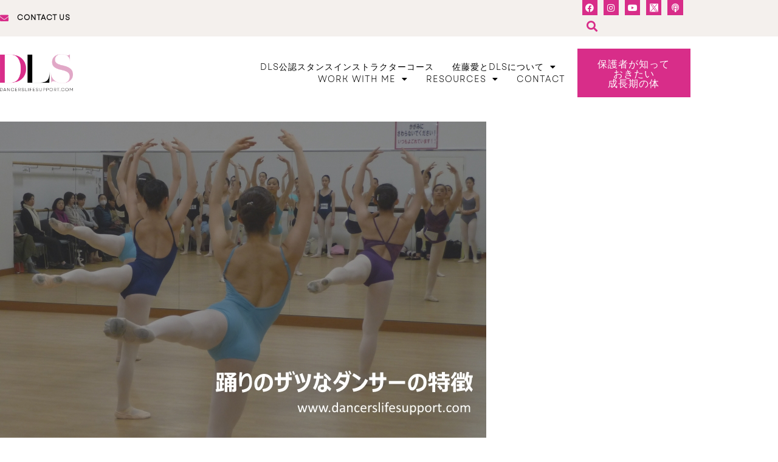

--- FILE ---
content_type: text/html; charset=UTF-8
request_url: https://www.dancerslifesupport.com/zatsu/
body_size: 30191
content:
<!DOCTYPE html>
<html class="html" dir="ltr" lang="en-AU" prefix="og: https://ogp.me/ns#">
<head>
	<meta charset="UTF-8">
	<link rel="profile" href="https://gmpg.org/xfn/11">

	<title>踊りのザツなダンサーの特徴 | Dancer's Life Support</title>

		<!-- All in One SEO 4.9.3 - aioseo.com -->
	<meta name="description" content="踊り心はあるんだけど、動けるんだけど、飛べるんだけど…踊りがザツ！というダンサーはたくさんいます。ある意味磨かれていないダイヤモンドのような子達の特徴を考え、優雅に踊る秘訣を考えてみました。" />
	<meta name="robots" content="max-image-preview:large" />
	<meta name="author" content="DLS"/>
	<link rel="canonical" href="https://www.dancerslifesupport.com/zatsu/" />
	<meta name="generator" content="All in One SEO (AIOSEO) 4.9.3" />
		<meta property="og:locale" content="en_US" />
		<meta property="og:site_name" content="Dancer&#039;s Life Support | Dancer&#039;s Life Support" />
		<meta property="og:type" content="article" />
		<meta property="og:title" content="踊りのザツなダンサーの特徴 | Dancer&#039;s Life Support" />
		<meta property="og:description" content="踊り心はあるんだけど、動けるんだけど、飛べるんだけど…踊りがザツ！というダンサーはたくさんいます。ある意味磨かれていないダイヤモンドのような子達の特徴を考え、優雅に踊る秘訣を考えてみました。" />
		<meta property="og:url" content="https://www.dancerslifesupport.com/zatsu/" />
		<meta property="og:image" content="https://www.dancerslifesupport.com/wp-content/uploads/2021/04/logo.png" />
		<meta property="og:image:secure_url" content="https://www.dancerslifesupport.com/wp-content/uploads/2021/04/logo.png" />
		<meta property="article:published_time" content="2016-11-27T20:12:50+00:00" />
		<meta property="article:modified_time" content="2016-11-27T20:12:50+00:00" />
		<meta name="twitter:card" content="summary_large_image" />
		<meta name="twitter:title" content="踊りのザツなダンサーの特徴 | Dancer&#039;s Life Support" />
		<meta name="twitter:description" content="踊り心はあるんだけど、動けるんだけど、飛べるんだけど…踊りがザツ！というダンサーはたくさんいます。ある意味磨かれていないダイヤモンドのような子達の特徴を考え、優雅に踊る秘訣を考えてみました。" />
		<meta name="twitter:image" content="https://www.dancerslifesupport.com/wp-content/uploads/2021/04/logo.png" />
		<script type="application/ld+json" class="aioseo-schema">
			{"@context":"https:\/\/schema.org","@graph":[{"@type":"BlogPosting","@id":"https:\/\/www.dancerslifesupport.com\/zatsu\/#blogposting","name":"\u8e0a\u308a\u306e\u30b6\u30c4\u306a\u30c0\u30f3\u30b5\u30fc\u306e\u7279\u5fb4 | Dancer's Life Support","headline":"\u8e0a\u308a\u306e\u30b6\u30c4\u306a\u30c0\u30f3\u30b5\u30fc\u306e\u7279\u5fb4","author":{"@id":"https:\/\/www.dancerslifesupport.com\/author\/dls\/#author"},"publisher":{"@id":"https:\/\/www.dancerslifesupport.com\/#person"},"image":{"@type":"ImageObject","url":"https:\/\/www.dancerslifesupport.com\/wp-content\/uploads\/2016\/11\/unnamed-file-6.jpg","width":800,"height":556},"datePublished":"2016-11-28T07:12:50+11:00","dateModified":"2016-11-28T07:12:50+11:00","inLanguage":"en-AU","mainEntityOfPage":{"@id":"https:\/\/www.dancerslifesupport.com\/zatsu\/#webpage"},"isPartOf":{"@id":"https:\/\/www.dancerslifesupport.com\/zatsu\/#webpage"},"articleSection":"\u30d0\u30ec\u30a8\u30c6\u30af\u30cb\u30c3\u30af\u5206\u6790"},{"@type":"BreadcrumbList","@id":"https:\/\/www.dancerslifesupport.com\/zatsu\/#breadcrumblist","itemListElement":[{"@type":"ListItem","@id":"https:\/\/www.dancerslifesupport.com#listItem","position":1,"name":"Home","item":"https:\/\/www.dancerslifesupport.com","nextItem":{"@type":"ListItem","@id":"https:\/\/www.dancerslifesupport.com\/category\/technique\/#listItem","name":"\u30d0\u30ec\u30a8\u30c6\u30af\u30cb\u30c3\u30af\u5206\u6790"}},{"@type":"ListItem","@id":"https:\/\/www.dancerslifesupport.com\/category\/technique\/#listItem","position":2,"name":"\u30d0\u30ec\u30a8\u30c6\u30af\u30cb\u30c3\u30af\u5206\u6790","item":"https:\/\/www.dancerslifesupport.com\/category\/technique\/","nextItem":{"@type":"ListItem","@id":"https:\/\/www.dancerslifesupport.com\/zatsu\/#listItem","name":"\u8e0a\u308a\u306e\u30b6\u30c4\u306a\u30c0\u30f3\u30b5\u30fc\u306e\u7279\u5fb4"},"previousItem":{"@type":"ListItem","@id":"https:\/\/www.dancerslifesupport.com#listItem","name":"Home"}},{"@type":"ListItem","@id":"https:\/\/www.dancerslifesupport.com\/zatsu\/#listItem","position":3,"name":"\u8e0a\u308a\u306e\u30b6\u30c4\u306a\u30c0\u30f3\u30b5\u30fc\u306e\u7279\u5fb4","previousItem":{"@type":"ListItem","@id":"https:\/\/www.dancerslifesupport.com\/category\/technique\/#listItem","name":"\u30d0\u30ec\u30a8\u30c6\u30af\u30cb\u30c3\u30af\u5206\u6790"}}]},{"@type":"Person","@id":"https:\/\/www.dancerslifesupport.com\/author\/dls\/#author","url":"https:\/\/www.dancerslifesupport.com\/author\/dls\/","name":"DLS","image":{"@type":"ImageObject","@id":"https:\/\/www.dancerslifesupport.com\/zatsu\/#authorImage","url":"https:\/\/secure.gravatar.com\/avatar\/26042e9690ad71477bcbddf4c680767d36089c2ac91ca041b46f75a7d0eab5e2?s=96&d=mm&r=g","width":96,"height":96,"caption":"DLS"}},{"@type":"WebPage","@id":"https:\/\/www.dancerslifesupport.com\/zatsu\/#webpage","url":"https:\/\/www.dancerslifesupport.com\/zatsu\/","name":"\u8e0a\u308a\u306e\u30b6\u30c4\u306a\u30c0\u30f3\u30b5\u30fc\u306e\u7279\u5fb4 | Dancer's Life Support","description":"\u8e0a\u308a\u5fc3\u306f\u3042\u308b\u3093\u3060\u3051\u3069\u3001\u52d5\u3051\u308b\u3093\u3060\u3051\u3069\u3001\u98db\u3079\u308b\u3093\u3060\u3051\u3069\u2026\u8e0a\u308a\u304c\u30b6\u30c4\uff01\u3068\u3044\u3046\u30c0\u30f3\u30b5\u30fc\u306f\u305f\u304f\u3055\u3093\u3044\u307e\u3059\u3002\u3042\u308b\u610f\u5473\u78e8\u304b\u308c\u3066\u3044\u306a\u3044\u30c0\u30a4\u30e4\u30e2\u30f3\u30c9\u306e\u3088\u3046\u306a\u5b50\u9054\u306e\u7279\u5fb4\u3092\u8003\u3048\u3001\u512a\u96c5\u306b\u8e0a\u308b\u79d8\u8a23\u3092\u8003\u3048\u3066\u307f\u307e\u3057\u305f\u3002","inLanguage":"en-AU","isPartOf":{"@id":"https:\/\/www.dancerslifesupport.com\/#website"},"breadcrumb":{"@id":"https:\/\/www.dancerslifesupport.com\/zatsu\/#breadcrumblist"},"author":{"@id":"https:\/\/www.dancerslifesupport.com\/author\/dls\/#author"},"creator":{"@id":"https:\/\/www.dancerslifesupport.com\/author\/dls\/#author"},"image":{"@type":"ImageObject","url":"https:\/\/www.dancerslifesupport.com\/wp-content\/uploads\/2016\/11\/unnamed-file-6.jpg","@id":"https:\/\/www.dancerslifesupport.com\/zatsu\/#mainImage","width":800,"height":556},"primaryImageOfPage":{"@id":"https:\/\/www.dancerslifesupport.com\/zatsu\/#mainImage"},"datePublished":"2016-11-28T07:12:50+11:00","dateModified":"2016-11-28T07:12:50+11:00"},{"@type":"WebSite","@id":"https:\/\/www.dancerslifesupport.com\/#website","url":"https:\/\/www.dancerslifesupport.com\/","name":"Dancer's Life Support.com","description":"Dancer's Life Support","inLanguage":"en-AU","publisher":{"@id":"https:\/\/www.dancerslifesupport.com\/#person"}}]}
		</script>
		<!-- All in One SEO -->

<meta name="viewport" content="width=device-width, initial-scale=1"><link rel='dns-prefetch' href='//www.googletagmanager.com' />
<link rel='dns-prefetch' href='//fonts.googleapis.com' />
<link rel="alternate" type="application/rss+xml" title="Dancer&#039;s Life Support &raquo; Feed" href="https://www.dancerslifesupport.com/feed/" />
<link rel="alternate" type="application/rss+xml" title="Dancer&#039;s Life Support &raquo; Comments Feed" href="https://www.dancerslifesupport.com/comments/feed/" />
<link rel="alternate" title="oEmbed (JSON)" type="application/json+oembed" href="https://www.dancerslifesupport.com/wp-json/oembed/1.0/embed?url=https%3A%2F%2Fwww.dancerslifesupport.com%2Fzatsu%2F" />
<link rel="alternate" title="oEmbed (XML)" type="text/xml+oembed" href="https://www.dancerslifesupport.com/wp-json/oembed/1.0/embed?url=https%3A%2F%2Fwww.dancerslifesupport.com%2Fzatsu%2F&#038;format=xml" />
<link rel="stylesheet" type="text/css" href="https://use.typekit.net/eln3zzp.css"><style id='wp-img-auto-sizes-contain-inline-css'>
img:is([sizes=auto i],[sizes^="auto," i]){contain-intrinsic-size:3000px 1500px}
/*# sourceURL=wp-img-auto-sizes-contain-inline-css */
</style>
<link rel='stylesheet' id='sbi_styles-css' href='https://www.dancerslifesupport.com/wp-content/plugins/instagram-feed/css/sbi-styles.min.css?ver=6.10.0' media='all' />
<link rel='stylesheet' id='embedpress-css-css' href='https://www.dancerslifesupport.com/wp-content/plugins/embedpress/assets/css/embedpress.css?ver=1767652057' media='all' />
<link rel='stylesheet' id='embedpress-blocks-style-css' href='https://www.dancerslifesupport.com/wp-content/plugins/embedpress/assets/css/blocks.build.css?ver=1767652057' media='all' />
<link rel='stylesheet' id='embedpress-lazy-load-css-css' href='https://www.dancerslifesupport.com/wp-content/plugins/embedpress/assets/css/lazy-load.css?ver=1767652057' media='all' />
<style id='wp-emoji-styles-inline-css'>

	img.wp-smiley, img.emoji {
		display: inline !important;
		border: none !important;
		box-shadow: none !important;
		height: 1em !important;
		width: 1em !important;
		margin: 0 0.07em !important;
		vertical-align: -0.1em !important;
		background: none !important;
		padding: 0 !important;
	}
/*# sourceURL=wp-emoji-styles-inline-css */
</style>
<link rel='stylesheet' id='wp-block-library-css' href='https://www.dancerslifesupport.com/wp-includes/css/dist/block-library/style.min.css?ver=6.9' media='all' />
<style id='wp-block-library-theme-inline-css'>
.wp-block-audio :where(figcaption){color:#555;font-size:13px;text-align:center}.is-dark-theme .wp-block-audio :where(figcaption){color:#ffffffa6}.wp-block-audio{margin:0 0 1em}.wp-block-code{border:1px solid #ccc;border-radius:4px;font-family:Menlo,Consolas,monaco,monospace;padding:.8em 1em}.wp-block-embed :where(figcaption){color:#555;font-size:13px;text-align:center}.is-dark-theme .wp-block-embed :where(figcaption){color:#ffffffa6}.wp-block-embed{margin:0 0 1em}.blocks-gallery-caption{color:#555;font-size:13px;text-align:center}.is-dark-theme .blocks-gallery-caption{color:#ffffffa6}:root :where(.wp-block-image figcaption){color:#555;font-size:13px;text-align:center}.is-dark-theme :root :where(.wp-block-image figcaption){color:#ffffffa6}.wp-block-image{margin:0 0 1em}.wp-block-pullquote{border-bottom:4px solid;border-top:4px solid;color:currentColor;margin-bottom:1.75em}.wp-block-pullquote :where(cite),.wp-block-pullquote :where(footer),.wp-block-pullquote__citation{color:currentColor;font-size:.8125em;font-style:normal;text-transform:uppercase}.wp-block-quote{border-left:.25em solid;margin:0 0 1.75em;padding-left:1em}.wp-block-quote cite,.wp-block-quote footer{color:currentColor;font-size:.8125em;font-style:normal;position:relative}.wp-block-quote:where(.has-text-align-right){border-left:none;border-right:.25em solid;padding-left:0;padding-right:1em}.wp-block-quote:where(.has-text-align-center){border:none;padding-left:0}.wp-block-quote.is-large,.wp-block-quote.is-style-large,.wp-block-quote:where(.is-style-plain){border:none}.wp-block-search .wp-block-search__label{font-weight:700}.wp-block-search__button{border:1px solid #ccc;padding:.375em .625em}:where(.wp-block-group.has-background){padding:1.25em 2.375em}.wp-block-separator.has-css-opacity{opacity:.4}.wp-block-separator{border:none;border-bottom:2px solid;margin-left:auto;margin-right:auto}.wp-block-separator.has-alpha-channel-opacity{opacity:1}.wp-block-separator:not(.is-style-wide):not(.is-style-dots){width:100px}.wp-block-separator.has-background:not(.is-style-dots){border-bottom:none;height:1px}.wp-block-separator.has-background:not(.is-style-wide):not(.is-style-dots){height:2px}.wp-block-table{margin:0 0 1em}.wp-block-table td,.wp-block-table th{word-break:normal}.wp-block-table :where(figcaption){color:#555;font-size:13px;text-align:center}.is-dark-theme .wp-block-table :where(figcaption){color:#ffffffa6}.wp-block-video :where(figcaption){color:#555;font-size:13px;text-align:center}.is-dark-theme .wp-block-video :where(figcaption){color:#ffffffa6}.wp-block-video{margin:0 0 1em}:root :where(.wp-block-template-part.has-background){margin-bottom:0;margin-top:0;padding:1.25em 2.375em}
/*# sourceURL=/wp-includes/css/dist/block-library/theme.min.css */
</style>
<style id='classic-theme-styles-inline-css'>
/*! This file is auto-generated */
.wp-block-button__link{color:#fff;background-color:#32373c;border-radius:9999px;box-shadow:none;text-decoration:none;padding:calc(.667em + 2px) calc(1.333em + 2px);font-size:1.125em}.wp-block-file__button{background:#32373c;color:#fff;text-decoration:none}
/*# sourceURL=/wp-includes/css/classic-themes.min.css */
</style>
<link rel='stylesheet' id='aioseo/css/src/vue/standalone/blocks/table-of-contents/global.scss-css' href='https://www.dancerslifesupport.com/wp-content/plugins/all-in-one-seo-pack/dist/Lite/assets/css/table-of-contents/global.e90f6d47.css?ver=4.9.3' media='all' />
<style id='global-styles-inline-css'>
:root{--wp--preset--aspect-ratio--square: 1;--wp--preset--aspect-ratio--4-3: 4/3;--wp--preset--aspect-ratio--3-4: 3/4;--wp--preset--aspect-ratio--3-2: 3/2;--wp--preset--aspect-ratio--2-3: 2/3;--wp--preset--aspect-ratio--16-9: 16/9;--wp--preset--aspect-ratio--9-16: 9/16;--wp--preset--color--black: #000000;--wp--preset--color--cyan-bluish-gray: #abb8c3;--wp--preset--color--white: #ffffff;--wp--preset--color--pale-pink: #f78da7;--wp--preset--color--vivid-red: #cf2e2e;--wp--preset--color--luminous-vivid-orange: #ff6900;--wp--preset--color--luminous-vivid-amber: #fcb900;--wp--preset--color--light-green-cyan: #7bdcb5;--wp--preset--color--vivid-green-cyan: #00d084;--wp--preset--color--pale-cyan-blue: #8ed1fc;--wp--preset--color--vivid-cyan-blue: #0693e3;--wp--preset--color--vivid-purple: #9b51e0;--wp--preset--gradient--vivid-cyan-blue-to-vivid-purple: linear-gradient(135deg,rgb(6,147,227) 0%,rgb(155,81,224) 100%);--wp--preset--gradient--light-green-cyan-to-vivid-green-cyan: linear-gradient(135deg,rgb(122,220,180) 0%,rgb(0,208,130) 100%);--wp--preset--gradient--luminous-vivid-amber-to-luminous-vivid-orange: linear-gradient(135deg,rgb(252,185,0) 0%,rgb(255,105,0) 100%);--wp--preset--gradient--luminous-vivid-orange-to-vivid-red: linear-gradient(135deg,rgb(255,105,0) 0%,rgb(207,46,46) 100%);--wp--preset--gradient--very-light-gray-to-cyan-bluish-gray: linear-gradient(135deg,rgb(238,238,238) 0%,rgb(169,184,195) 100%);--wp--preset--gradient--cool-to-warm-spectrum: linear-gradient(135deg,rgb(74,234,220) 0%,rgb(151,120,209) 20%,rgb(207,42,186) 40%,rgb(238,44,130) 60%,rgb(251,105,98) 80%,rgb(254,248,76) 100%);--wp--preset--gradient--blush-light-purple: linear-gradient(135deg,rgb(255,206,236) 0%,rgb(152,150,240) 100%);--wp--preset--gradient--blush-bordeaux: linear-gradient(135deg,rgb(254,205,165) 0%,rgb(254,45,45) 50%,rgb(107,0,62) 100%);--wp--preset--gradient--luminous-dusk: linear-gradient(135deg,rgb(255,203,112) 0%,rgb(199,81,192) 50%,rgb(65,88,208) 100%);--wp--preset--gradient--pale-ocean: linear-gradient(135deg,rgb(255,245,203) 0%,rgb(182,227,212) 50%,rgb(51,167,181) 100%);--wp--preset--gradient--electric-grass: linear-gradient(135deg,rgb(202,248,128) 0%,rgb(113,206,126) 100%);--wp--preset--gradient--midnight: linear-gradient(135deg,rgb(2,3,129) 0%,rgb(40,116,252) 100%);--wp--preset--font-size--small: 13px;--wp--preset--font-size--medium: 20px;--wp--preset--font-size--large: 36px;--wp--preset--font-size--x-large: 42px;--wp--preset--spacing--20: 0.44rem;--wp--preset--spacing--30: 0.67rem;--wp--preset--spacing--40: 1rem;--wp--preset--spacing--50: 1.5rem;--wp--preset--spacing--60: 2.25rem;--wp--preset--spacing--70: 3.38rem;--wp--preset--spacing--80: 5.06rem;--wp--preset--shadow--natural: 6px 6px 9px rgba(0, 0, 0, 0.2);--wp--preset--shadow--deep: 12px 12px 50px rgba(0, 0, 0, 0.4);--wp--preset--shadow--sharp: 6px 6px 0px rgba(0, 0, 0, 0.2);--wp--preset--shadow--outlined: 6px 6px 0px -3px rgb(255, 255, 255), 6px 6px rgb(0, 0, 0);--wp--preset--shadow--crisp: 6px 6px 0px rgb(0, 0, 0);}:where(.is-layout-flex){gap: 0.5em;}:where(.is-layout-grid){gap: 0.5em;}body .is-layout-flex{display: flex;}.is-layout-flex{flex-wrap: wrap;align-items: center;}.is-layout-flex > :is(*, div){margin: 0;}body .is-layout-grid{display: grid;}.is-layout-grid > :is(*, div){margin: 0;}:where(.wp-block-columns.is-layout-flex){gap: 2em;}:where(.wp-block-columns.is-layout-grid){gap: 2em;}:where(.wp-block-post-template.is-layout-flex){gap: 1.25em;}:where(.wp-block-post-template.is-layout-grid){gap: 1.25em;}.has-black-color{color: var(--wp--preset--color--black) !important;}.has-cyan-bluish-gray-color{color: var(--wp--preset--color--cyan-bluish-gray) !important;}.has-white-color{color: var(--wp--preset--color--white) !important;}.has-pale-pink-color{color: var(--wp--preset--color--pale-pink) !important;}.has-vivid-red-color{color: var(--wp--preset--color--vivid-red) !important;}.has-luminous-vivid-orange-color{color: var(--wp--preset--color--luminous-vivid-orange) !important;}.has-luminous-vivid-amber-color{color: var(--wp--preset--color--luminous-vivid-amber) !important;}.has-light-green-cyan-color{color: var(--wp--preset--color--light-green-cyan) !important;}.has-vivid-green-cyan-color{color: var(--wp--preset--color--vivid-green-cyan) !important;}.has-pale-cyan-blue-color{color: var(--wp--preset--color--pale-cyan-blue) !important;}.has-vivid-cyan-blue-color{color: var(--wp--preset--color--vivid-cyan-blue) !important;}.has-vivid-purple-color{color: var(--wp--preset--color--vivid-purple) !important;}.has-black-background-color{background-color: var(--wp--preset--color--black) !important;}.has-cyan-bluish-gray-background-color{background-color: var(--wp--preset--color--cyan-bluish-gray) !important;}.has-white-background-color{background-color: var(--wp--preset--color--white) !important;}.has-pale-pink-background-color{background-color: var(--wp--preset--color--pale-pink) !important;}.has-vivid-red-background-color{background-color: var(--wp--preset--color--vivid-red) !important;}.has-luminous-vivid-orange-background-color{background-color: var(--wp--preset--color--luminous-vivid-orange) !important;}.has-luminous-vivid-amber-background-color{background-color: var(--wp--preset--color--luminous-vivid-amber) !important;}.has-light-green-cyan-background-color{background-color: var(--wp--preset--color--light-green-cyan) !important;}.has-vivid-green-cyan-background-color{background-color: var(--wp--preset--color--vivid-green-cyan) !important;}.has-pale-cyan-blue-background-color{background-color: var(--wp--preset--color--pale-cyan-blue) !important;}.has-vivid-cyan-blue-background-color{background-color: var(--wp--preset--color--vivid-cyan-blue) !important;}.has-vivid-purple-background-color{background-color: var(--wp--preset--color--vivid-purple) !important;}.has-black-border-color{border-color: var(--wp--preset--color--black) !important;}.has-cyan-bluish-gray-border-color{border-color: var(--wp--preset--color--cyan-bluish-gray) !important;}.has-white-border-color{border-color: var(--wp--preset--color--white) !important;}.has-pale-pink-border-color{border-color: var(--wp--preset--color--pale-pink) !important;}.has-vivid-red-border-color{border-color: var(--wp--preset--color--vivid-red) !important;}.has-luminous-vivid-orange-border-color{border-color: var(--wp--preset--color--luminous-vivid-orange) !important;}.has-luminous-vivid-amber-border-color{border-color: var(--wp--preset--color--luminous-vivid-amber) !important;}.has-light-green-cyan-border-color{border-color: var(--wp--preset--color--light-green-cyan) !important;}.has-vivid-green-cyan-border-color{border-color: var(--wp--preset--color--vivid-green-cyan) !important;}.has-pale-cyan-blue-border-color{border-color: var(--wp--preset--color--pale-cyan-blue) !important;}.has-vivid-cyan-blue-border-color{border-color: var(--wp--preset--color--vivid-cyan-blue) !important;}.has-vivid-purple-border-color{border-color: var(--wp--preset--color--vivid-purple) !important;}.has-vivid-cyan-blue-to-vivid-purple-gradient-background{background: var(--wp--preset--gradient--vivid-cyan-blue-to-vivid-purple) !important;}.has-light-green-cyan-to-vivid-green-cyan-gradient-background{background: var(--wp--preset--gradient--light-green-cyan-to-vivid-green-cyan) !important;}.has-luminous-vivid-amber-to-luminous-vivid-orange-gradient-background{background: var(--wp--preset--gradient--luminous-vivid-amber-to-luminous-vivid-orange) !important;}.has-luminous-vivid-orange-to-vivid-red-gradient-background{background: var(--wp--preset--gradient--luminous-vivid-orange-to-vivid-red) !important;}.has-very-light-gray-to-cyan-bluish-gray-gradient-background{background: var(--wp--preset--gradient--very-light-gray-to-cyan-bluish-gray) !important;}.has-cool-to-warm-spectrum-gradient-background{background: var(--wp--preset--gradient--cool-to-warm-spectrum) !important;}.has-blush-light-purple-gradient-background{background: var(--wp--preset--gradient--blush-light-purple) !important;}.has-blush-bordeaux-gradient-background{background: var(--wp--preset--gradient--blush-bordeaux) !important;}.has-luminous-dusk-gradient-background{background: var(--wp--preset--gradient--luminous-dusk) !important;}.has-pale-ocean-gradient-background{background: var(--wp--preset--gradient--pale-ocean) !important;}.has-electric-grass-gradient-background{background: var(--wp--preset--gradient--electric-grass) !important;}.has-midnight-gradient-background{background: var(--wp--preset--gradient--midnight) !important;}.has-small-font-size{font-size: var(--wp--preset--font-size--small) !important;}.has-medium-font-size{font-size: var(--wp--preset--font-size--medium) !important;}.has-large-font-size{font-size: var(--wp--preset--font-size--large) !important;}.has-x-large-font-size{font-size: var(--wp--preset--font-size--x-large) !important;}
:where(.wp-block-post-template.is-layout-flex){gap: 1.25em;}:where(.wp-block-post-template.is-layout-grid){gap: 1.25em;}
:where(.wp-block-term-template.is-layout-flex){gap: 1.25em;}:where(.wp-block-term-template.is-layout-grid){gap: 1.25em;}
:where(.wp-block-columns.is-layout-flex){gap: 2em;}:where(.wp-block-columns.is-layout-grid){gap: 2em;}
:root :where(.wp-block-pullquote){font-size: 1.5em;line-height: 1.6;}
/*# sourceURL=global-styles-inline-css */
</style>
<link rel='stylesheet' id='font-awesome-css' href='https://www.dancerslifesupport.com/wp-content/themes/oceanwp/assets/fonts/fontawesome/css/all.min.css?ver=6.7.2' media='all' />
<link rel='stylesheet' id='simple-line-icons-css' href='https://www.dancerslifesupport.com/wp-content/themes/oceanwp/assets/css/third/simple-line-icons.min.css?ver=2.4.0' media='all' />
<link rel='stylesheet' id='oceanwp-style-css' href='https://www.dancerslifesupport.com/wp-content/themes/oceanwp/assets/css/style.min.css?ver=4.1.4' media='all' />
<link rel='stylesheet' id='oceanwp-google-font-josefin-sans-css' href='//fonts.googleapis.com/css?family=Josefin+Sans%3A100%2C200%2C300%2C400%2C500%2C600%2C700%2C800%2C900%2C100i%2C200i%2C300i%2C400i%2C500i%2C600i%2C700i%2C800i%2C900i&#038;subset=latin&#038;display=swap&#038;ver=6.9' media='all' />
<link rel='stylesheet' id='elementor-frontend-css' href='https://www.dancerslifesupport.com/wp-content/plugins/elementor/assets/css/frontend.min.css?ver=3.34.2' media='all' />
<link rel='stylesheet' id='widget-icon-list-css' href='https://www.dancerslifesupport.com/wp-content/plugins/elementor/assets/css/widget-icon-list.min.css?ver=3.34.2' media='all' />
<link rel='stylesheet' id='widget-social-icons-css' href='https://www.dancerslifesupport.com/wp-content/plugins/elementor/assets/css/widget-social-icons.min.css?ver=3.34.2' media='all' />
<link rel='stylesheet' id='e-apple-webkit-css' href='https://www.dancerslifesupport.com/wp-content/plugins/elementor/assets/css/conditionals/apple-webkit.min.css?ver=3.34.2' media='all' />
<link rel='stylesheet' id='widget-search-form-css' href='https://www.dancerslifesupport.com/wp-content/plugins/elementor-pro/assets/css/widget-search-form.min.css?ver=3.34.2' media='all' />
<link rel='stylesheet' id='elementor-icons-shared-0-css' href='https://www.dancerslifesupport.com/wp-content/plugins/elementor/assets/lib/font-awesome/css/fontawesome.min.css?ver=5.15.3' media='all' />
<link rel='stylesheet' id='elementor-icons-fa-solid-css' href='https://www.dancerslifesupport.com/wp-content/plugins/elementor/assets/lib/font-awesome/css/solid.min.css?ver=5.15.3' media='all' />
<link rel='stylesheet' id='widget-image-css' href='https://www.dancerslifesupport.com/wp-content/plugins/elementor/assets/css/widget-image.min.css?ver=3.34.2' media='all' />
<link rel='stylesheet' id='widget-nav-menu-css' href='https://www.dancerslifesupport.com/wp-content/plugins/elementor-pro/assets/css/widget-nav-menu.min.css?ver=3.34.2' media='all' />
<link rel='stylesheet' id='e-sticky-css' href='https://www.dancerslifesupport.com/wp-content/plugins/elementor-pro/assets/css/modules/sticky.min.css?ver=3.34.2' media='all' />
<link rel='stylesheet' id='widget-heading-css' href='https://www.dancerslifesupport.com/wp-content/plugins/elementor/assets/css/widget-heading.min.css?ver=3.34.2' media='all' />
<link rel='stylesheet' id='widget-table-of-contents-css' href='https://www.dancerslifesupport.com/wp-content/plugins/elementor-pro/assets/css/widget-table-of-contents.min.css?ver=3.34.2' media='all' />
<link rel='stylesheet' id='e-animation-fadeIn-css' href='https://www.dancerslifesupport.com/wp-content/plugins/elementor/assets/lib/animations/styles/fadeIn.min.css?ver=3.34.2' media='all' />
<link rel='stylesheet' id='widget-share-buttons-css' href='https://www.dancerslifesupport.com/wp-content/plugins/elementor-pro/assets/css/widget-share-buttons.min.css?ver=3.34.2' media='all' />
<link rel='stylesheet' id='elementor-icons-fa-brands-css' href='https://www.dancerslifesupport.com/wp-content/plugins/elementor/assets/lib/font-awesome/css/brands.min.css?ver=5.15.3' media='all' />
<link rel='stylesheet' id='widget-post-navigation-css' href='https://www.dancerslifesupport.com/wp-content/plugins/elementor-pro/assets/css/widget-post-navigation.min.css?ver=3.34.2' media='all' />
<link rel='stylesheet' id='elementor-icons-css' href='https://www.dancerslifesupport.com/wp-content/plugins/elementor/assets/lib/eicons/css/elementor-icons.min.css?ver=5.46.0' media='all' />
<link rel='stylesheet' id='elementor-post-7-css' href='https://www.dancerslifesupport.com/wp-content/uploads/elementor/css/post-7.css?ver=1769380132' media='all' />
<link rel='stylesheet' id='sbistyles-css' href='https://www.dancerslifesupport.com/wp-content/plugins/instagram-feed/css/sbi-styles.min.css?ver=6.10.0' media='all' />
<link rel='stylesheet' id='elementor-post-40-css' href='https://www.dancerslifesupport.com/wp-content/uploads/elementor/css/post-40.css?ver=1769380132' media='all' />
<link rel='stylesheet' id='elementor-post-56-css' href='https://www.dancerslifesupport.com/wp-content/uploads/elementor/css/post-56.css?ver=1769380132' media='all' />
<link rel='stylesheet' id='elementor-post-261-css' href='https://www.dancerslifesupport.com/wp-content/uploads/elementor/css/post-261.css?ver=1769380132' media='all' />
<link rel='stylesheet' id='elementor-gf-local-lato-css' href='https://www.dancerslifesupport.com/wp-content/uploads/elementor/google-fonts/css/lato.css?ver=1742293678' media='all' />
<script src="https://www.dancerslifesupport.com/wp-includes/js/jquery/jquery.min.js?ver=3.7.1" id="jquery-core-js"></script>
<script src="https://www.dancerslifesupport.com/wp-includes/js/jquery/jquery-migrate.min.js?ver=3.4.1" id="jquery-migrate-js"></script>

<!-- Google tag (gtag.js) snippet added by Site Kit -->
<!-- Google Analytics snippet added by Site Kit -->
<script src="https://www.googletagmanager.com/gtag/js?id=GT-5DHFLC3" id="google_gtagjs-js" async></script>
<script id="google_gtagjs-js-after">
window.dataLayer = window.dataLayer || [];function gtag(){dataLayer.push(arguments);}
gtag("set","linker",{"domains":["www.dancerslifesupport.com"]});
gtag("js", new Date());
gtag("set", "developer_id.dZTNiMT", true);
gtag("config", "GT-5DHFLC3", {"googlesitekit_post_type":"post"});
 window._googlesitekit = window._googlesitekit || {}; window._googlesitekit.throttledEvents = []; window._googlesitekit.gtagEvent = (name, data) => { var key = JSON.stringify( { name, data } ); if ( !! window._googlesitekit.throttledEvents[ key ] ) { return; } window._googlesitekit.throttledEvents[ key ] = true; setTimeout( () => { delete window._googlesitekit.throttledEvents[ key ]; }, 5 ); gtag( "event", name, { ...data, event_source: "site-kit" } ); }; 
//# sourceURL=google_gtagjs-js-after
</script>
<link rel="https://api.w.org/" href="https://www.dancerslifesupport.com/wp-json/" /><link rel="alternate" title="JSON" type="application/json" href="https://www.dancerslifesupport.com/wp-json/wp/v2/posts/8769" /><link rel="EditURI" type="application/rsd+xml" title="RSD" href="https://www.dancerslifesupport.com/xmlrpc.php?rsd" />

<link rel='shortlink' href='https://www.dancerslifesupport.com/?p=8769' />
<meta name="generator" content="Site Kit by Google 1.170.0" /><meta name="generator" content="Elementor 3.34.2; features: additional_custom_breakpoints; settings: css_print_method-external, google_font-enabled, font_display-auto">
<!-- Facebook Pixel Code -->
<script>
!function(f,b,e,v,n,t,s)
{if(f.fbq)return;n=f.fbq=function(){n.callMethod?
n.callMethod.apply(n,arguments):n.queue.push(arguments)};
if(!f._fbq)f._fbq=n;n.push=n;n.loaded=!0;n.version='2.0';
n.queue=[];t=b.createElement(e);t.async=!0;
t.src=v;s=b.getElementsByTagName(e)[0];
s.parentNode.insertBefore(t,s)}(window,document,'script',
'https://connect.facebook.net/en_US/fbevents.js');
 fbq('init', '822474962142668'); 
fbq('track', 'PageView');
</script>
<noscript>
 <img height="1" width="1" 
src="https://www.facebook.com/tr?id=854901312377302&ev=PageView
&noscript=1"/>
</noscript>
<!-- End Facebook Pixel Code —>

<!-- Meta Pixel Code -->
<script type='text/javascript'>
!function(f,b,e,v,n,t,s){if(f.fbq)return;n=f.fbq=function(){n.callMethod?
n.callMethod.apply(n,arguments):n.queue.push(arguments)};if(!f._fbq)f._fbq=n;
n.push=n;n.loaded=!0;n.version='2.0';n.queue=[];t=b.createElement(e);t.async=!0;
t.src=v;s=b.getElementsByTagName(e)[0];s.parentNode.insertBefore(t,s)}(window,
document,'script','https://connect.facebook.net/en_US/fbevents.js?v=next');
</script>
<!-- End Meta Pixel Code -->

      <script type='text/javascript'>
        var url = window.location.origin + '?ob=open-bridge';
        fbq('set', 'openbridge', '2240333329692513', url);
      </script>
    <script type='text/javascript'>fbq('init', '2240333329692513', {}, {
    "agent": "wordpress-6.9-3.0.16"
})</script><script type='text/javascript'>
    fbq('track', 'PageView', []);
  </script>
<!-- Meta Pixel Code -->
<noscript>
<img loading="lazy" height="1" width="1" style="display:none" alt="fbpx"
src="https://www.facebook.com/tr?id=2240333329692513&ev=PageView&noscript=1" />
</noscript>
<!-- End Meta Pixel Code -->
<style>.recentcomments a{display:inline !important;padding:0 !important;margin:0 !important;}</style>			<style>
				.e-con.e-parent:nth-of-type(n+4):not(.e-lazyloaded):not(.e-no-lazyload),
				.e-con.e-parent:nth-of-type(n+4):not(.e-lazyloaded):not(.e-no-lazyload) * {
					background-image: none !important;
				}
				@media screen and (max-height: 1024px) {
					.e-con.e-parent:nth-of-type(n+3):not(.e-lazyloaded):not(.e-no-lazyload),
					.e-con.e-parent:nth-of-type(n+3):not(.e-lazyloaded):not(.e-no-lazyload) * {
						background-image: none !important;
					}
				}
				@media screen and (max-height: 640px) {
					.e-con.e-parent:nth-of-type(n+2):not(.e-lazyloaded):not(.e-no-lazyload),
					.e-con.e-parent:nth-of-type(n+2):not(.e-lazyloaded):not(.e-no-lazyload) * {
						background-image: none !important;
					}
				}
			</style>
			<link rel="icon" href="https://www.dancerslifesupport.com/wp-content/uploads/2021/04/logo-150x150.png" sizes="32x32" />
<link rel="icon" href="https://www.dancerslifesupport.com/wp-content/uploads/2021/04/logo.png" sizes="192x192" />
<link rel="apple-touch-icon" href="https://www.dancerslifesupport.com/wp-content/uploads/2021/04/logo.png" />
<meta name="msapplication-TileImage" content="https://www.dancerslifesupport.com/wp-content/uploads/2021/04/logo.png" />
		<style id="wp-custom-css">
			a.entry-title-link{font-size:16px;font-family:"Object Sans",Sans-serif;font-weight:bold}/* selector h2{line-height:.1;margin-bottom:20px;/* reduce padding below title}selector entry-title-link{font-size:16px!important;font-family:"Object Sans",Sans-serif!important;font-weight:bold}*/.play-initial{background-color:pink!important}		</style>
		<!-- OceanWP CSS -->
<style type="text/css">
/* Colors */a:hover,a.light:hover,.theme-heading .text::before,.theme-heading .text::after,#top-bar-content >a:hover,#top-bar-social li.oceanwp-email a:hover,#site-navigation-wrap .dropdown-menu >li >a:hover,#site-header.medium-header #medium-searchform button:hover,.oceanwp-mobile-menu-icon a:hover,.blog-entry.post .blog-entry-header .entry-title a:hover,.blog-entry.post .blog-entry-readmore a:hover,.blog-entry.thumbnail-entry .blog-entry-category a,ul.meta li a:hover,.dropcap,.single nav.post-navigation .nav-links .title,body .related-post-title a:hover,body #wp-calendar caption,body .contact-info-widget.default i,body .contact-info-widget.big-icons i,body .custom-links-widget .oceanwp-custom-links li a:hover,body .custom-links-widget .oceanwp-custom-links li a:hover:before,body .posts-thumbnails-widget li a:hover,body .social-widget li.oceanwp-email a:hover,.comment-author .comment-meta .comment-reply-link,#respond #cancel-comment-reply-link:hover,#footer-widgets .footer-box a:hover,#footer-bottom a:hover,#footer-bottom #footer-bottom-menu a:hover,.sidr a:hover,.sidr-class-dropdown-toggle:hover,.sidr-class-menu-item-has-children.active >a,.sidr-class-menu-item-has-children.active >a >.sidr-class-dropdown-toggle,input[type=checkbox]:checked:before{color:#000000}.single nav.post-navigation .nav-links .title .owp-icon use,.blog-entry.post .blog-entry-readmore a:hover .owp-icon use,body .contact-info-widget.default .owp-icon use,body .contact-info-widget.big-icons .owp-icon use{stroke:#000000}input[type="button"],input[type="reset"],input[type="submit"],button[type="submit"],.button,#site-navigation-wrap .dropdown-menu >li.btn >a >span,.thumbnail:hover i,.thumbnail:hover .link-post-svg-icon,.post-quote-content,.omw-modal .omw-close-modal,body .contact-info-widget.big-icons li:hover i,body .contact-info-widget.big-icons li:hover .owp-icon,body div.wpforms-container-full .wpforms-form input[type=submit],body div.wpforms-container-full .wpforms-form button[type=submit],body div.wpforms-container-full .wpforms-form .wpforms-page-button,.woocommerce-cart .wp-element-button,.woocommerce-checkout .wp-element-button,.wp-block-button__link{background-color:#000000}.widget-title{border-color:#000000}blockquote{border-color:#000000}.wp-block-quote{border-color:#000000}#searchform-dropdown{border-color:#000000}.dropdown-menu .sub-menu{border-color:#000000}.blog-entry.large-entry .blog-entry-readmore a:hover{border-color:#000000}.oceanwp-newsletter-form-wrap input[type="email"]:focus{border-color:#000000}.social-widget li.oceanwp-email a:hover{border-color:#000000}#respond #cancel-comment-reply-link:hover{border-color:#000000}body .contact-info-widget.big-icons li:hover i{border-color:#000000}body .contact-info-widget.big-icons li:hover .owp-icon{border-color:#000000}#footer-widgets .oceanwp-newsletter-form-wrap input[type="email"]:focus{border-color:#000000}input[type="button"]:hover,input[type="reset"]:hover,input[type="submit"]:hover,button[type="submit"]:hover,input[type="button"]:focus,input[type="reset"]:focus,input[type="submit"]:focus,button[type="submit"]:focus,.button:hover,.button:focus,#site-navigation-wrap .dropdown-menu >li.btn >a:hover >span,.post-quote-author,.omw-modal .omw-close-modal:hover,body div.wpforms-container-full .wpforms-form input[type=submit]:hover,body div.wpforms-container-full .wpforms-form button[type=submit]:hover,body div.wpforms-container-full .wpforms-form .wpforms-page-button:hover,.woocommerce-cart .wp-element-button:hover,.woocommerce-checkout .wp-element-button:hover,.wp-block-button__link:hover{background-color:#000000}a:hover{color:#000000}a:hover .owp-icon use{stroke:#000000}body .theme-button,body input[type="submit"],body button[type="submit"],body button,body .button,body div.wpforms-container-full .wpforms-form input[type=submit],body div.wpforms-container-full .wpforms-form button[type=submit],body div.wpforms-container-full .wpforms-form .wpforms-page-button,.woocommerce-cart .wp-element-button,.woocommerce-checkout .wp-element-button,.wp-block-button__link{background-color:#000000}body .theme-button:hover,body input[type="submit"]:hover,body button[type="submit"]:hover,body button:hover,body .button:hover,body div.wpforms-container-full .wpforms-form input[type=submit]:hover,body div.wpforms-container-full .wpforms-form input[type=submit]:active,body div.wpforms-container-full .wpforms-form button[type=submit]:hover,body div.wpforms-container-full .wpforms-form button[type=submit]:active,body div.wpforms-container-full .wpforms-form .wpforms-page-button:hover,body div.wpforms-container-full .wpforms-form .wpforms-page-button:active,.woocommerce-cart .wp-element-button:hover,.woocommerce-checkout .wp-element-button:hover,.wp-block-button__link:hover{background-color:#ffffff}body .theme-button:hover,body input[type="submit"]:hover,body button[type="submit"]:hover,body button:hover,body .button:hover,body div.wpforms-container-full .wpforms-form input[type=submit]:hover,body div.wpforms-container-full .wpforms-form input[type=submit]:active,body div.wpforms-container-full .wpforms-form button[type=submit]:hover,body div.wpforms-container-full .wpforms-form button[type=submit]:active,body div.wpforms-container-full .wpforms-form .wpforms-page-button:hover,body div.wpforms-container-full .wpforms-form .wpforms-page-button:active,.woocommerce-cart .wp-element-button:hover,.woocommerce-checkout .wp-element-button:hover,.wp-block-button__link:hover{color:#ffffff}body .theme-button,body input[type="submit"],body button[type="submit"],body button,body .button,body div.wpforms-container-full .wpforms-form input[type=submit],body div.wpforms-container-full .wpforms-form button[type=submit],body div.wpforms-container-full .wpforms-form .wpforms-page-button,.woocommerce-cart .wp-element-button,.woocommerce-checkout .wp-element-button,.wp-block-button__link{border-color:#ffffff}body .theme-button:hover,body input[type="submit"]:hover,body button[type="submit"]:hover,body button:hover,body .button:hover,body div.wpforms-container-full .wpforms-form input[type=submit]:hover,body div.wpforms-container-full .wpforms-form input[type=submit]:active,body div.wpforms-container-full .wpforms-form button[type=submit]:hover,body div.wpforms-container-full .wpforms-form button[type=submit]:active,body div.wpforms-container-full .wpforms-form .wpforms-page-button:hover,body div.wpforms-container-full .wpforms-form .wpforms-page-button:active,.woocommerce-cart .wp-element-button:hover,.woocommerce-checkout .wp-element-button:hover,.wp-block-button__link:hover{border-color:#000000}/* OceanWP Style Settings CSS */.theme-button,input[type="submit"],button[type="submit"],button,.button,body div.wpforms-container-full .wpforms-form input[type=submit],body div.wpforms-container-full .wpforms-form button[type=submit],body div.wpforms-container-full .wpforms-form .wpforms-page-button{border-style:solid}.theme-button,input[type="submit"],button[type="submit"],button,.button,body div.wpforms-container-full .wpforms-form input[type=submit],body div.wpforms-container-full .wpforms-form button[type=submit],body div.wpforms-container-full .wpforms-form .wpforms-page-button{border-width:1px}form input[type="text"],form input[type="password"],form input[type="email"],form input[type="url"],form input[type="date"],form input[type="month"],form input[type="time"],form input[type="datetime"],form input[type="datetime-local"],form input[type="week"],form input[type="number"],form input[type="search"],form input[type="tel"],form input[type="color"],form select,form textarea,.woocommerce .woocommerce-checkout .select2-container--default .select2-selection--single{border-style:solid}body div.wpforms-container-full .wpforms-form input[type=date],body div.wpforms-container-full .wpforms-form input[type=datetime],body div.wpforms-container-full .wpforms-form input[type=datetime-local],body div.wpforms-container-full .wpforms-form input[type=email],body div.wpforms-container-full .wpforms-form input[type=month],body div.wpforms-container-full .wpforms-form input[type=number],body div.wpforms-container-full .wpforms-form input[type=password],body div.wpforms-container-full .wpforms-form input[type=range],body div.wpforms-container-full .wpforms-form input[type=search],body div.wpforms-container-full .wpforms-form input[type=tel],body div.wpforms-container-full .wpforms-form input[type=text],body div.wpforms-container-full .wpforms-form input[type=time],body div.wpforms-container-full .wpforms-form input[type=url],body div.wpforms-container-full .wpforms-form input[type=week],body div.wpforms-container-full .wpforms-form select,body div.wpforms-container-full .wpforms-form textarea{border-style:solid}form input[type="text"],form input[type="password"],form input[type="email"],form input[type="url"],form input[type="date"],form input[type="month"],form input[type="time"],form input[type="datetime"],form input[type="datetime-local"],form input[type="week"],form input[type="number"],form input[type="search"],form input[type="tel"],form input[type="color"],form select,form textarea{border-radius:3px}body div.wpforms-container-full .wpforms-form input[type=date],body div.wpforms-container-full .wpforms-form input[type=datetime],body div.wpforms-container-full .wpforms-form input[type=datetime-local],body div.wpforms-container-full .wpforms-form input[type=email],body div.wpforms-container-full .wpforms-form input[type=month],body div.wpforms-container-full .wpforms-form input[type=number],body div.wpforms-container-full .wpforms-form input[type=password],body div.wpforms-container-full .wpforms-form input[type=range],body div.wpforms-container-full .wpforms-form input[type=search],body div.wpforms-container-full .wpforms-form input[type=tel],body div.wpforms-container-full .wpforms-form input[type=text],body div.wpforms-container-full .wpforms-form input[type=time],body div.wpforms-container-full .wpforms-form input[type=url],body div.wpforms-container-full .wpforms-form input[type=week],body div.wpforms-container-full .wpforms-form select,body div.wpforms-container-full .wpforms-form textarea{border-radius:3px}/* Header */#site-header.has-header-media .overlay-header-media{background-color:rgba(0,0,0,0.5)}#site-logo #site-logo-inner a img,#site-header.center-header #site-navigation-wrap .middle-site-logo a img{max-width:250px}#site-logo a.site-logo-text{color:#000000}#site-logo a.site-logo-text:hover{color:#282828}/* Blog CSS */.ocean-single-post-header ul.meta-item li a:hover{color:#333333}/* Typography */body{font-family:'Josefin Sans';font-size:14px;line-height:1.8}h1,h2,h3,h4,h5,h6,.theme-heading,.widget-title,.oceanwp-widget-recent-posts-title,.comment-reply-title,.entry-title,.sidebar-box .widget-title{line-height:1.4}h1{font-family:'Josefin Sans';font-size:23px;line-height:1.4}h2{font-family:'Josefin Sans';font-size:20px;line-height:1.4}h3{font-family:'Josefin Sans';font-size:18px;line-height:1.4}h4{font-family:'Josefin Sans';font-size:17px;line-height:1.4}h5{font-size:14px;line-height:1.4}h6{font-size:15px;line-height:1.4}.page-header .page-header-title,.page-header.background-image-page-header .page-header-title{font-size:32px;line-height:1.4}.page-header .page-subheading{font-size:15px;line-height:1.8}.site-breadcrumbs,.site-breadcrumbs a{font-size:13px;line-height:1.4}#top-bar-content,#top-bar-social-alt{font-size:12px;line-height:1.8}#site-logo a.site-logo-text{font-size:24px;line-height:1.8}.dropdown-menu ul li a.menu-link,#site-header.full_screen-header .fs-dropdown-menu ul.sub-menu li a{font-size:12px;line-height:1.2;letter-spacing:.6px}.sidr-class-dropdown-menu li a,a.sidr-class-toggle-sidr-close,#mobile-dropdown ul li a,body #mobile-fullscreen ul li a{font-size:15px;line-height:1.8}.blog-entry.post .blog-entry-header .entry-title a{font-size:24px;line-height:1.4}.ocean-single-post-header .single-post-title{font-size:34px;line-height:1.4;letter-spacing:.6px}.ocean-single-post-header ul.meta-item li,.ocean-single-post-header ul.meta-item li a{font-size:13px;line-height:1.4;letter-spacing:.6px}.ocean-single-post-header .post-author-name,.ocean-single-post-header .post-author-name a{font-size:14px;line-height:1.4;letter-spacing:.6px}.ocean-single-post-header .post-author-description{font-size:12px;line-height:1.4;letter-spacing:.6px}.single-post .entry-title{line-height:1.4;letter-spacing:.6px}.single-post ul.meta li,.single-post ul.meta li a{font-size:14px;line-height:1.4;letter-spacing:.6px}.sidebar-box .widget-title,.sidebar-box.widget_block .wp-block-heading{font-size:13px;line-height:1;letter-spacing:1px}#footer-widgets .footer-box .widget-title{font-size:13px;line-height:1;letter-spacing:1px}#footer-bottom #copyright{font-size:12px;line-height:1}#footer-bottom #footer-bottom-menu{font-size:12px;line-height:1}.woocommerce-store-notice.demo_store{line-height:2;letter-spacing:1.5px}.demo_store .woocommerce-store-notice__dismiss-link{line-height:2;letter-spacing:1.5px}.woocommerce ul.products li.product li.title h2,.woocommerce ul.products li.product li.title a{font-size:14px;line-height:1.5}.woocommerce ul.products li.product li.category,.woocommerce ul.products li.product li.category a{font-size:12px;line-height:1}.woocommerce ul.products li.product .price{font-size:18px;line-height:1}.woocommerce ul.products li.product .button,.woocommerce ul.products li.product .product-inner .added_to_cart{font-size:12px;line-height:1.5;letter-spacing:1px}.woocommerce ul.products li.owp-woo-cond-notice span,.woocommerce ul.products li.owp-woo-cond-notice a{font-size:16px;line-height:1;letter-spacing:1px;font-weight:600;text-transform:capitalize}.woocommerce div.product .product_title{font-size:24px;line-height:1.4;letter-spacing:.6px}.woocommerce div.product p.price{font-size:36px;line-height:1}.woocommerce .owp-btn-normal .summary form button.button,.woocommerce .owp-btn-big .summary form button.button,.woocommerce .owp-btn-very-big .summary form button.button{font-size:12px;line-height:1.5;letter-spacing:1px;text-transform:uppercase}.woocommerce div.owp-woo-single-cond-notice span,.woocommerce div.owp-woo-single-cond-notice a{font-size:18px;line-height:2;letter-spacing:1.5px;font-weight:600;text-transform:capitalize}
</style></head>

<body class="wp-singular post-template-default single single-post postid-8769 single-format-standard wp-custom-logo wp-embed-responsive wp-theme-oceanwp oceanwp-theme dropdown-mobile no-header-border default-breakpoint has-sidebar content-right-sidebar post-in-category-technique page-header-disabled has-breadcrumbs elementor-default elementor-template-full-width elementor-kit-7 elementor-page-261" itemscope="itemscope" itemtype="https://schema.org/Article">

	
	
	<div id="outer-wrap" class="site clr">

		<a class="skip-link screen-reader-text" href="#main">Skip to content</a>

		
		<div id="wrap" class="clr">

			
			
<header id="site-header" class="clr" data-height="74" itemscope="itemscope" itemtype="https://schema.org/WPHeader" role="banner">

			<header data-elementor-type="header" data-elementor-id="40" class="elementor elementor-40 elementor-location-header" data-elementor-post-type="elementor_library">
					<section class="elementor-section elementor-top-section elementor-element elementor-element-4ac2f209 elementor-section-height-min-height elementor-section-content-middle elementor-section-boxed elementor-section-height-default elementor-section-items-middle" data-id="4ac2f209" data-element_type="section" data-settings="{&quot;background_background&quot;:&quot;classic&quot;}">
						<div class="elementor-container elementor-column-gap-no">
					<div class="elementor-column elementor-col-50 elementor-top-column elementor-element elementor-element-40f1be04 elementor-hidden-mobile" data-id="40f1be04" data-element_type="column">
			<div class="elementor-widget-wrap elementor-element-populated">
						<div class="elementor-element elementor-element-6a2fea98 elementor-icon-list--layout-inline elementor-mobile-align-center elementor-hidden-phone elementor-list-item-link-full_width elementor-widget elementor-widget-icon-list" data-id="6a2fea98" data-element_type="widget" data-widget_type="icon-list.default">
				<div class="elementor-widget-container">
							<ul class="elementor-icon-list-items elementor-inline-items">
							<li class="elementor-icon-list-item elementor-inline-item">
											<a href="https://www.dancerslifesupport.com/contact/">

												<span class="elementor-icon-list-icon">
							<i aria-hidden="true" class="fas fa-envelope"></i>						</span>
										<span class="elementor-icon-list-text">Contact Us</span>
											</a>
									</li>
						</ul>
						</div>
				</div>
					</div>
		</div>
				<div class="elementor-column elementor-col-50 elementor-top-column elementor-element elementor-element-1cae700f" data-id="1cae700f" data-element_type="column">
			<div class="elementor-widget-wrap elementor-element-populated">
						<div class="elementor-element elementor-element-de21036 e-grid-align-mobile-center e-grid-align-right elementor-widget__width-auto elementor-shape-rounded elementor-grid-0 elementor-widget elementor-widget-social-icons" data-id="de21036" data-element_type="widget" data-widget_type="social-icons.default">
				<div class="elementor-widget-container">
							<div class="elementor-social-icons-wrapper elementor-grid" role="list">
							<span class="elementor-grid-item" role="listitem">
					<a class="elementor-icon elementor-social-icon elementor-social-icon-facebook elementor-repeater-item-e60f63a" href="https://www.facebook.com/dancerslifesupport" target="_blank">
						<span class="elementor-screen-only">Facebook</span>
						<i aria-hidden="true" class="fab fa-facebook"></i>					</a>
				</span>
							<span class="elementor-grid-item" role="listitem">
					<a class="elementor-icon elementor-social-icon elementor-social-icon-instagram elementor-repeater-item-cbd285f" href="https://www.instagram.com/dancerslifesupport/" target="_blank">
						<span class="elementor-screen-only">Instagram</span>
						<i aria-hidden="true" class="fab fa-instagram"></i>					</a>
				</span>
							<span class="elementor-grid-item" role="listitem">
					<a class="elementor-icon elementor-social-icon elementor-social-icon-youtube elementor-repeater-item-c847b2d" href="https://www.youtube.com/user/dancerslifesupport" target="_blank">
						<span class="elementor-screen-only">Youtube</span>
						<i aria-hidden="true" class="fab fa-youtube"></i>					</a>
				</span>
							<span class="elementor-grid-item" role="listitem">
					<a class="elementor-icon elementor-social-icon elementor-social-icon- elementor-repeater-item-5fe3e9b" href="https://twitter.com/DLSaisato" target="_blank">
						<span class="elementor-screen-only"></span>
						<svg xmlns="http://www.w3.org/2000/svg" xmlns:xlink="http://www.w3.org/1999/xlink" width="40" viewBox="0 0 30 30.000001" height="40" preserveAspectRatio="xMidYMid meet"><defs><clipPath id="632dcf4b2f"><path d="M 0.484375 0 L 29.515625 0 L 29.515625 29.03125 L 0.484375 29.03125 Z M 0.484375 0 " clip-rule="nonzero"></path></clipPath><clipPath id="3506878011"><path d="M 1.828125 1.34375 L 27.957031 1.34375 L 27.957031 27.472656 L 1.828125 27.472656 Z M 1.828125 1.34375 " clip-rule="nonzero"></path></clipPath></defs><g clip-path="url(#632dcf4b2f)"><path fill="#ffffff" d="M 0.484375 0 L 29.515625 0 L 29.515625 29.03125 L 0.484375 29.03125 Z M 0.484375 0 " fill-opacity="1" fill-rule="nonzero"></path><path fill="#ffffff" d="M 0.484375 0 L 29.515625 0 L 29.515625 29.03125 L 0.484375 29.03125 Z M 0.484375 0 " fill-opacity="1" fill-rule="nonzero"></path></g><g clip-path="url(#3506878011)"><path fill="#d82d89" d="M 17.503906 12.5 L 27.304688 1.34375 L 24.984375 1.34375 L 16.472656 11.027344 L 9.675781 1.34375 L 1.835938 1.34375 L 12.113281 15.988281 L 1.835938 27.6875 L 4.160156 27.6875 L 13.144531 17.457031 L 20.320312 27.6875 L 28.160156 27.6875 M 4.996094 3.058594 L 8.5625 3.058594 L 24.984375 26.058594 L 21.414062 26.058594 " fill-opacity="1" fill-rule="nonzero"></path></g></svg>					</a>
				</span>
							<span class="elementor-grid-item" role="listitem">
					<a class="elementor-icon elementor-social-icon elementor-social-icon-podcast elementor-repeater-item-e122be4" href="https://podcasts.apple.com/jp/podcast/dls%E3%83%9D%E3%83%83%E3%83%89%E3%82%AD%E3%83%A3%E3%82%B9%E3%83%88/id904802354" target="_blank">
						<span class="elementor-screen-only">Podcast</span>
						<i aria-hidden="true" class="fas fa-podcast"></i>					</a>
				</span>
					</div>
						</div>
				</div>
				<div class="elementor-element elementor-element-bfa51d6 elementor-search-form--skin-full_screen elementor-widget__width-auto elementor-widget-mobile__width-initial elementor-widget elementor-widget-search-form" data-id="bfa51d6" data-element_type="widget" data-settings="{&quot;skin&quot;:&quot;full_screen&quot;}" data-widget_type="search-form.default">
				<div class="elementor-widget-container">
							<search role="search">
			<form class="elementor-search-form" action="https://www.dancerslifesupport.com" method="get">
												<div class="elementor-search-form__toggle" role="button" tabindex="0" aria-label="Search">
					<i aria-hidden="true" class="fas fa-search"></i>				</div>
								<div class="elementor-search-form__container">
					<label class="elementor-screen-only" for="elementor-search-form-bfa51d6">Search</label>

					
					<input id="elementor-search-form-bfa51d6" placeholder="Search..." class="elementor-search-form__input" type="search" name="s" value="">
					
					
										<div class="dialog-lightbox-close-button dialog-close-button" role="button" tabindex="0" aria-label="Close this search box.">
						<i aria-hidden="true" class="eicon-close"></i>					</div>
									</div>
			</form>
		</search>
						</div>
				</div>
					</div>
		</div>
					</div>
		</section>
				<section class="elementor-section elementor-top-section elementor-element elementor-element-207284cf elementor-section-content-middle elementor-section-boxed elementor-section-height-default elementor-section-height-default" data-id="207284cf" data-element_type="section" data-settings="{&quot;background_background&quot;:&quot;classic&quot;,&quot;sticky&quot;:&quot;top&quot;,&quot;sticky_on&quot;:[&quot;desktop&quot;,&quot;tablet&quot;,&quot;mobile&quot;],&quot;sticky_offset&quot;:0,&quot;sticky_effects_offset&quot;:0,&quot;sticky_anchor_link_offset&quot;:0}">
						<div class="elementor-container elementor-column-gap-no">
					<div class="elementor-column elementor-col-33 elementor-top-column elementor-element elementor-element-1c179f86" data-id="1c179f86" data-element_type="column">
			<div class="elementor-widget-wrap elementor-element-populated">
						<div class="elementor-element elementor-element-6fe3994b elementor-widget elementor-widget-theme-site-logo elementor-widget-image" data-id="6fe3994b" data-element_type="widget" data-widget_type="theme-site-logo.default">
				<div class="elementor-widget-container">
											<a href="https://www.dancerslifesupport.com">
			<img loading="lazy" width="800" height="412" src="https://www.dancerslifesupport.com/wp-content/uploads/2021/04/logo.png" class="attachment-full size-full wp-image-5103" alt="logo" srcset="https://www.dancerslifesupport.com/wp-content/uploads/2021/04/logo.png 800w, https://www.dancerslifesupport.com/wp-content/uploads/2021/04/logo-300x155.png 300w, https://www.dancerslifesupport.com/wp-content/uploads/2021/04/logo-768x396.png 768w" sizes="(max-width: 800px) 100vw, 800px" />				</a>
											</div>
				</div>
					</div>
		</div>
				<div class="elementor-column elementor-col-33 elementor-top-column elementor-element elementor-element-67dfb3f1" data-id="67dfb3f1" data-element_type="column">
			<div class="elementor-widget-wrap elementor-element-populated">
						<div class="elementor-element elementor-element-0d23f13 elementor-nav-menu__align-end elementor-nav-menu--stretch elementor-nav-menu__text-align-center elementor-widget__width-initial elementor-nav-menu--dropdown-tablet elementor-nav-menu--toggle elementor-nav-menu--burger elementor-widget elementor-widget-nav-menu" data-id="0d23f13" data-element_type="widget" data-settings="{&quot;full_width&quot;:&quot;stretch&quot;,&quot;layout&quot;:&quot;horizontal&quot;,&quot;submenu_icon&quot;:{&quot;value&quot;:&quot;&lt;i class=\&quot;fas fa-caret-down\&quot; aria-hidden=\&quot;true\&quot;&gt;&lt;\/i&gt;&quot;,&quot;library&quot;:&quot;fa-solid&quot;},&quot;toggle&quot;:&quot;burger&quot;}" data-widget_type="nav-menu.default">
				<div class="elementor-widget-container">
								<nav aria-label="Menu" class="elementor-nav-menu--main elementor-nav-menu__container elementor-nav-menu--layout-horizontal e--pointer-none">
				<ul id="menu-1-0d23f13" class="elementor-nav-menu"><li class="menu-item menu-item-type-post_type menu-item-object-page menu-item-4104"><a href="https://www.dancerslifesupport.com/instructor-course/" class="elementor-item">DLS公認スタンスインストラクターコース</a></li>
<li class="menu-item menu-item-type-post_type menu-item-object-page menu-item-has-children menu-item-4102"><a href="https://www.dancerslifesupport.com/aboutdls/" class="elementor-item">佐藤愛とDLSについて</a>
<ul class="sub-menu elementor-nav-menu--dropdown">
	<li class="menu-item menu-item-type-post_type menu-item-object-page menu-item-24084"><a href="https://www.dancerslifesupport.com/aboutdls/" class="elementor-sub-item">About Us</a></li>
	<li class="menu-item menu-item-type-post_type menu-item-object-page menu-item-24083"><a href="https://www.dancerslifesupport.com/dosis/" class="elementor-sub-item">公認インストラクター　データベース</a></li>
</ul>
</li>
<li class="menu-item menu-item-type-custom menu-item-object-custom menu-item-has-children menu-item-23684"><a href="#" class="elementor-item elementor-item-anchor">Work With Me</a>
<ul class="sub-menu elementor-nav-menu--dropdown">
	<li class="menu-item menu-item-type-post_type menu-item-object-page menu-item-23683"><a href="https://www.dancerslifesupport.com/teachers-library/" class="elementor-sub-item">教師の為のライブラリ</a></li>
	<li class="menu-item menu-item-type-post_type menu-item-object-page menu-item-24621"><a href="https://www.dancerslifesupport.com/online-exercise-class/" class="elementor-sub-item">ダンサーのためのオンラインエクササイズ</a></li>
</ul>
</li>
<li class="menu-item menu-item-type-custom menu-item-object-custom menu-item-has-children menu-item-23327"><a href="#" class="elementor-item elementor-item-anchor">Resources</a>
<ul class="sub-menu elementor-nav-menu--dropdown">
	<li class="menu-item menu-item-type-post_type menu-item-object-page menu-item-22862"><a href="https://www.dancerslifesupport.com/blog/" class="elementor-sub-item">Blog</a></li>
	<li class="menu-item menu-item-type-post_type menu-item-object-page menu-item-22861"><a href="https://www.dancerslifesupport.com/podcast/" class="elementor-sub-item">Podcast</a></li>
	<li class="menu-item menu-item-type-post_type menu-item-object-page menu-item-23403"><a href="https://www.dancerslifesupport.com/books/" class="elementor-sub-item">Books</a></li>
	<li class="menu-item menu-item-type-post_type menu-item-object-page menu-item-22871"><a href="https://www.dancerslifesupport.com/faqs/" class="elementor-sub-item">FAQs</a></li>
</ul>
</li>
<li class="menu-item menu-item-type-post_type menu-item-object-page menu-item-4106"><a href="https://www.dancerslifesupport.com/contact/" class="elementor-item">Contact</a></li>
</ul>			</nav>
					<div class="elementor-menu-toggle" role="button" tabindex="0" aria-label="Menu Toggle" aria-expanded="false">
			<i aria-hidden="true" role="presentation" class="elementor-menu-toggle__icon--open eicon-menu-bar"></i><i aria-hidden="true" role="presentation" class="elementor-menu-toggle__icon--close eicon-close"></i>		</div>
					<nav class="elementor-nav-menu--dropdown elementor-nav-menu__container" aria-hidden="true">
				<ul id="menu-2-0d23f13" class="elementor-nav-menu"><li class="menu-item menu-item-type-post_type menu-item-object-page menu-item-4104"><a href="https://www.dancerslifesupport.com/instructor-course/" class="elementor-item" tabindex="-1">DLS公認スタンスインストラクターコース</a></li>
<li class="menu-item menu-item-type-post_type menu-item-object-page menu-item-has-children menu-item-4102"><a href="https://www.dancerslifesupport.com/aboutdls/" class="elementor-item" tabindex="-1">佐藤愛とDLSについて</a>
<ul class="sub-menu elementor-nav-menu--dropdown">
	<li class="menu-item menu-item-type-post_type menu-item-object-page menu-item-24084"><a href="https://www.dancerslifesupport.com/aboutdls/" class="elementor-sub-item" tabindex="-1">About Us</a></li>
	<li class="menu-item menu-item-type-post_type menu-item-object-page menu-item-24083"><a href="https://www.dancerslifesupport.com/dosis/" class="elementor-sub-item" tabindex="-1">公認インストラクター　データベース</a></li>
</ul>
</li>
<li class="menu-item menu-item-type-custom menu-item-object-custom menu-item-has-children menu-item-23684"><a href="#" class="elementor-item elementor-item-anchor" tabindex="-1">Work With Me</a>
<ul class="sub-menu elementor-nav-menu--dropdown">
	<li class="menu-item menu-item-type-post_type menu-item-object-page menu-item-23683"><a href="https://www.dancerslifesupport.com/teachers-library/" class="elementor-sub-item" tabindex="-1">教師の為のライブラリ</a></li>
	<li class="menu-item menu-item-type-post_type menu-item-object-page menu-item-24621"><a href="https://www.dancerslifesupport.com/online-exercise-class/" class="elementor-sub-item" tabindex="-1">ダンサーのためのオンラインエクササイズ</a></li>
</ul>
</li>
<li class="menu-item menu-item-type-custom menu-item-object-custom menu-item-has-children menu-item-23327"><a href="#" class="elementor-item elementor-item-anchor" tabindex="-1">Resources</a>
<ul class="sub-menu elementor-nav-menu--dropdown">
	<li class="menu-item menu-item-type-post_type menu-item-object-page menu-item-22862"><a href="https://www.dancerslifesupport.com/blog/" class="elementor-sub-item" tabindex="-1">Blog</a></li>
	<li class="menu-item menu-item-type-post_type menu-item-object-page menu-item-22861"><a href="https://www.dancerslifesupport.com/podcast/" class="elementor-sub-item" tabindex="-1">Podcast</a></li>
	<li class="menu-item menu-item-type-post_type menu-item-object-page menu-item-23403"><a href="https://www.dancerslifesupport.com/books/" class="elementor-sub-item" tabindex="-1">Books</a></li>
	<li class="menu-item menu-item-type-post_type menu-item-object-page menu-item-22871"><a href="https://www.dancerslifesupport.com/faqs/" class="elementor-sub-item" tabindex="-1">FAQs</a></li>
</ul>
</li>
<li class="menu-item menu-item-type-post_type menu-item-object-page menu-item-4106"><a href="https://www.dancerslifesupport.com/contact/" class="elementor-item" tabindex="-1">Contact</a></li>
</ul>			</nav>
						</div>
				</div>
					</div>
		</div>
				<div class="elementor-column elementor-col-33 elementor-top-column elementor-element elementor-element-0a33710" data-id="0a33710" data-element_type="column">
			<div class="elementor-widget-wrap elementor-element-populated">
						<div class="elementor-element elementor-element-853608a elementor-align-right elementor-mobile-align-center elementor-widget elementor-widget-button" data-id="853608a" data-element_type="widget" data-widget_type="button.default">
				<div class="elementor-widget-container">
									<div class="elementor-button-wrapper">
					<a class="elementor-button elementor-button-link elementor-size-md" href="https://www.dancerslifesupport.com/parent-seminar1/" target="_blank">
						<span class="elementor-button-content-wrapper">
									<span class="elementor-button-text">保護者が知っておきたい<br>成長期の体</span>
					</span>
					</a>
				</div>
								</div>
				</div>
					</div>
		</div>
					</div>
		</section>
				</header>
		
</header><!-- #site-header -->


			
			<main id="main" class="site-main clr"  role="main">

						<div data-elementor-type="single-post" data-elementor-id="261" class="elementor elementor-261 elementor-location-single post-8769 post type-post status-publish format-standard has-post-thumbnail hentry category-technique entry has-media" data-elementor-post-type="elementor_library">
					<section class="elementor-section elementor-top-section elementor-element elementor-element-6989963 elementor-section-boxed elementor-section-height-default elementor-section-height-default" data-id="6989963" data-element_type="section">
						<div class="elementor-container elementor-column-gap-default">
					<div class="elementor-column elementor-col-100 elementor-top-column elementor-element elementor-element-89b1e27" data-id="89b1e27" data-element_type="column">
			<div class="elementor-widget-wrap elementor-element-populated">
						<div class="elementor-element elementor-element-12247d2 elementor-widget elementor-widget-theme-post-featured-image elementor-widget-image" data-id="12247d2" data-element_type="widget" data-widget_type="theme-post-featured-image.default">
				<div class="elementor-widget-container">
															<img loading="lazy" width="800" height="556" src="https://www.dancerslifesupport.com/wp-content/uploads/2016/11/unnamed-file-6.jpg" class="attachment-full size-full wp-image-8779" alt="" srcset="https://www.dancerslifesupport.com/wp-content/uploads/2016/11/unnamed-file-6.jpg 800w, https://www.dancerslifesupport.com/wp-content/uploads/2016/11/unnamed-file-6-300x209.jpg 300w, https://www.dancerslifesupport.com/wp-content/uploads/2016/11/unnamed-file-6-768x534.jpg 768w" sizes="(max-width: 800px) 100vw, 800px" />															</div>
				</div>
				<div class="elementor-element elementor-element-2f0b835 elementor-widget elementor-widget-theme-post-title elementor-page-title elementor-widget-heading" data-id="2f0b835" data-element_type="widget" data-widget_type="theme-post-title.default">
				<div class="elementor-widget-container">
					<h1 class="elementor-heading-title elementor-size-default">踊りのザツなダンサーの特徴</h1>				</div>
				</div>
				<div class="elementor-element elementor-element-acd5a5c elementor-toc--minimized-on-tablet elementor-widget elementor-widget-table-of-contents" data-id="acd5a5c" data-element_type="widget" data-settings="{&quot;headings_by_tags&quot;:[&quot;h2&quot;,&quot;h3&quot;,&quot;h4&quot;,&quot;h5&quot;],&quot;exclude_headings_by_selector&quot;:[],&quot;marker_view&quot;:&quot;numbers&quot;,&quot;no_headings_message&quot;:&quot;No headings were found on this page.&quot;,&quot;minimize_box&quot;:&quot;yes&quot;,&quot;minimized_on&quot;:&quot;tablet&quot;,&quot;hierarchical_view&quot;:&quot;yes&quot;,&quot;min_height&quot;:{&quot;unit&quot;:&quot;px&quot;,&quot;size&quot;:&quot;&quot;,&quot;sizes&quot;:[]},&quot;min_height_tablet&quot;:{&quot;unit&quot;:&quot;px&quot;,&quot;size&quot;:&quot;&quot;,&quot;sizes&quot;:[]},&quot;min_height_mobile&quot;:{&quot;unit&quot;:&quot;px&quot;,&quot;size&quot;:&quot;&quot;,&quot;sizes&quot;:[]}}" data-widget_type="table-of-contents.default">
				<div class="elementor-widget-container">
									<div class="elementor-toc__header">
						<h4 class="elementor-toc__header-title">
				Table of Contents			</h4>
										<div class="elementor-toc__toggle-button elementor-toc__toggle-button--expand" role="button" tabindex="0" aria-controls="elementor-toc__acd5a5c" aria-expanded="true" aria-label="Open table of contents"><i aria-hidden="true" class="fas fa-chevron-down"></i></div>
				<div class="elementor-toc__toggle-button elementor-toc__toggle-button--collapse" role="button" tabindex="0" aria-controls="elementor-toc__acd5a5c" aria-expanded="true" aria-label="Close table of contents"><i aria-hidden="true" class="fas fa-chevron-up"></i></div>
					</div>
				<div id="elementor-toc__acd5a5c" class="elementor-toc__body">
			<div class="elementor-toc__spinner-container">
				<i class="elementor-toc__spinner eicon-animation-spin eicon-loading" aria-hidden="true"></i>			</div>
		</div>
						</div>
				</div>
				<div class="elementor-element elementor-element-55118b9 elementor-invisible elementor-widget elementor-widget-theme-post-content" data-id="55118b9" data-element_type="widget" data-settings="{&quot;_animation&quot;:&quot;fadeIn&quot;}" data-widget_type="theme-post-content.default">
				<div class="elementor-widget-container">
					<p><span id="more-8769"></span></p>
<p><img fetchpriority="high" fetchpriority="high" decoding="async" class="aligncenter wp-image-8779 size-full" title="踊りのザツなダンサーの特徴" src="https://dancerslifesupport.com/wp-content/uploads/2016/11/踊りのザツなダンサーの特徴.jpg" alt="踊りのザツなダンサーの特徴" width="800" height="556" /></p>
<p>2016年も残り少し。</p>
<p>バレエ学校の年末試験も終わり、年末公演に向けてのリハーサルがどんどん増えてきました。</p>
<p>&nbsp;</p>
<p>うちの学校では年に2回試験があるのですが、そのたびに記事に書けそうなことがたくさん浮かびます。</p>
<p>（んでもって、書くことがたくさん過ぎて間に合わず、どんどん忘れていきます・・・あーあ）</p>
<p>&nbsp;</p>
<p>今回の試験では特に目についたので、今日は<strong>踊りのザツなダンサー</strong>について考えてみましょう。</p>
<p>ちなみに私の幼い時のビデオを見ると、踊りのザツさがよく見えます・・・</p>
<p>誰か、こういう事を教えてくれればよかったのに、なんて責任転嫁をしつつ、将来のダンサーのために書き綴っておきませう。</p>
<p>&nbsp;</p>
<p>踊りのザツなダンサーは<strong>動けますし、踊れます.</strong></p>
<p>回れるし、飛べます。</p>
<p>だけどなんだか乱暴だし、雑だし、なによりも<strong>オーディションに通りにくい</strong>です。</p>
<p>&nbsp;</p>
<p>コンクールは選曲によってどうにかできるけれど、基本を見られるオーディションでは<strong>アラがみえまくり</strong>。</p>
<p>コンクールに出なくてもプロになれるけど、オーディションをしないでプロになることはないんだから、しっかりと考えておきたいところですね。</p>
<p>&nbsp;</p>
<p>（そう、<strong>コンクールにでなくてもプロになる人はたくさん！</strong></p>
<p>特に若いころから才能のある子たちは、有名どころバレエ学校に入学しているのでコンクールなんて出ていません。忘れない様に！）</p>
<p>&nbsp;</p>
<p>&nbsp;</p>
<h4><span style="color: #ff0000;"><strong>特徴１）バランスはとりっぱなし</strong></span></h4>
<p>先ほどお話したように、踊れちゃうわけだからバランスをとることはできるみたいです。</p>
<p>ただ、100%確実に、毎回に・・・ではなくて<strong>ロシアンルーレット的</strong>にですが。</p>
<p>&nbsp;</p>
<p>バランスがとれたとしても、しっかりとしたポジションに戻ってこなかったり、</p>
<p>変な形でバランスをとってたりします。</p>
<p>&nbsp;</p>
<p><strong>妙なポジションで止まっちゃう</strong>ので、テクニックのなさが余計に目につくんですよね。</p>
<p>これはラインが崩れるという問題だけでなく、役柄に合わないガサツな踊りにもなってしまう。</p>
<p>バランスを取るべきでないところでバランスをとっちゃう、というのもよく見られる傾向。</p>
<p>これはね、<strong>群舞で踊る場合最低</strong>ですよ。</p>
<p>一人が崩れると、みんなの見た目が悪くなるんですもの。</p>
<p>バレエはチームワーク。自分勝手は嫌われます。</p>
<p>&nbsp;</p>
<p>&nbsp;</p>
<h4><span style="color: #ff0000;"><strong>特徴２）ひざ関節、つま先のコントロールがない</strong></span></h4>
<p>ま、どの関節もコントロールがないのですが笑</p>
<p>特にこの2つは目につきます。</p>
<p>&nbsp;</p>
<p>例えばフラッペやデベロッペで<strong>カコンっ！と蹴り伸ばす膝。</strong></p>
<p>けりのばす、という衝撃はあるものの、そのあとやっぱり一瞬（もしくはそれ以上！）<strong>ひざが緩む瞬間ができてしまう</strong>のですよね。</p>
<p>ラインは崩れるし、見ている方は脱臼しないか怖いし、自分で自分のひざかっくんをしているみたいでバカみたいだし・・・</p>
<p>&nbsp;</p>
<p><strong>高く飛べるけれど、べらべらなつま先</strong>、なんていうものあります。</p>
<p>特にポワントでのアレグロでこれが酷くなってくるんですねー。</p>
<p>足の甲が高くなくても、しっかりと伸ばされたつま先はきれいに見えます。</p>
<p>特に早いジャンプの場合、甲を見せつけるよりも、強くまっすぐ伸ばされた脚のラインが見たいのだから。</p>
<p>&nbsp;</p>
<p>&nbsp;</p>
<h4><span style="color: #ff0000;"><strong>特徴３）大きく踊ろうとして、逆に沈んでいく背骨</strong></span></h4>
<p>表情を大きくつけたり、感情移入したり・・・そういうのが悪いわけではないですが、</p>
<p>体をしっかりと引き上げておいた上で、その部分が欲しいわけで。</p>
<p>&nbsp;</p>
<p>本人は大きなサークルポーデブラをやっているつもりでも、</p>
<p>見ている方は後ろに逃げた骨盤と、がっつり開いた肋骨を見ながら思うのです・・・</p>
<p><strong>「踊り心はあるんだけどね・・・」</strong></p>
<p>&nbsp;</p>
<p>最近記事にしていた肩甲骨も肋骨の上に乗っているから、</p>
<p>大きくポーデブラを使っているつもりでも肩甲骨が飛びだしまくり！、動きまくり！なーんてことも。</p>
<p><span style="color: #ff00ff;"><a style="color: #ff00ff;" href="https://dancerslifesupport.com/wing/" target="_blank" rel="noopener noreferrer"><strong>→肩甲骨が飛び出ちゃうのはなんで？</strong></a></span></p>
<p>&nbsp;</p>
<h4><span style="color: #ff0000;"><strong>ザツなダンサーにならないために。</strong></span></h4>
<p>ここまで書いてくると分かる通り、<strong>自分の体、踊りをコントロールできていないと雑なダンサー</strong>に見えるわけね。</p>
<p>これは、</p>
<ul>
<li>コントロールする力がない→筋力不足</li>
<li>コントロールをし続ける事ができない→スタミナ不足</li>
<li>コントロールするという事が分かっていない→理解不足</li>
<li>自分がコントロールできていない、って知らない→指導不足</li>
<li>コントロールできないような難しいレッスンを受けている→テクニック不足・指導不足</li>
</ul>
<p>などが原因になってきます。</p>
<p>&nbsp;</p>
<p>逆にこの部分を直せば<strong>優雅で、ダイナミックでも繊細なダンサーになれる</strong>のです。</p>
<p>&nbsp;</p>
<p>踊りがザツな子のプラスな特徴は<strong>運動神経がいいとか、コーディネーション力</strong>があるとか。</p>
<p>妙なバランスで回れちゃったり、飛べちゃったり、</p>
<p>手脚をふん投げて踊っていても、動けるんだから笑</p>
<p>それは大事な事ですが、そのような子こそ、基礎を気にしないで、派手な動きが好きだったりします（自分のこと・・・）</p>
<p>&nbsp;</p>
<p>よって、先生方、暴れ馬な彼女たちをしっかりと調教してくださいね。</p>
<p>形だけで嘘がつけてしまう子達ですから、基本的な形だけをゆっくりと。。。だけしかやっていないと上手に見えちゃいます。</p>
<p>難易度が上がったときこそ、<strong>興奮しちゃって変な癖が出る</strong>んだから、そのような部分でしっかりと指導し、レッスンプランを作る必要があります。</p>
<p>&nbsp;</p>
<p>簡単な動きだけれど、体重移動があるとか、</p>
<p>同じ動きを敢えてゆっくりやってみるとかで、出来ない自分を体感させてあげて下さい。</p>
<p>動けるからって難しいテクニックなどをやらせない事。ひどいケガに繋がるのもこの子達なんです。</p>
<p>&nbsp;</p>
<p>&nbsp;</p>
<p><strong>ダンサーたちは、自分で自分をしっかりと省みること！</strong></p>
<p>自分のレッスンをビデオでとり（今は携帯でできるでしょ！）こっぴどい姿をしっかりと自覚すること。</p>
<p>なんでもそうだけれど、癖を直すにはまず癖がある事を理解しなければいけませんからね。</p>
<p><span style="color: #ff00ff;"><a style="color: #ff00ff;" href="https://dancerslifesupport.com/knowledge/" target="_blank" rel="noopener noreferrer"><strong>→分からない事は、分からないから、分からない！</strong></a></span></p>
<p>&nbsp;</p>
<p>最後にもう一度。</p>
<p><strong>コンクールに出なくてもプロになれるけど、オーディションをしないでプロになることはない。</strong></p>
<p>何のためにレッスンしているのかしっかりと考えて、頭を使って踊りましょうね。</p>
<p>（あ、これも私だ。）</p>
<p>&nbsp;</p>
<p>&nbsp;</p>
<p>Happy Dancing!</p>
<p><img decoding="async" class="alignleft size-full wp-image-250" src="https://dancerslifesupport.com/wp-content/uploads/2013/07/1373885444176-e1373924849692.jpg" alt="ai" width="100" height="59" /></p>
				</div>
				</div>
				<div class="elementor-element elementor-element-d2a0ea4 elementor-widget elementor-widget-heading" data-id="d2a0ea4" data-element_type="widget" data-widget_type="heading.default">
				<div class="elementor-widget-container">
					<p class="elementor-heading-title elementor-size-default">Share This Post</p>				</div>
				</div>
				<div class="elementor-element elementor-element-d248b3e elementor-share-buttons--view-text elementor-share-buttons--skin-flat elementor-share-buttons--color-custom elementor-share-buttons--shape-rounded elementor-grid-0 elementor-widget elementor-widget-share-buttons" data-id="d248b3e" data-element_type="widget" data-widget_type="share-buttons.default">
				<div class="elementor-widget-container">
							<div class="elementor-grid" role="list">
								<div class="elementor-grid-item" role="listitem">
						<div class="elementor-share-btn elementor-share-btn_facebook" role="button" tabindex="0" aria-label="Share on facebook">
																						<div class="elementor-share-btn__text">
																			<span class="elementor-share-btn__title">
										Facebook									</span>
																	</div>
													</div>
					</div>
									<div class="elementor-grid-item" role="listitem">
						<div class="elementor-share-btn elementor-share-btn_twitter" role="button" tabindex="0" aria-label="Share on twitter">
																						<div class="elementor-share-btn__text">
																			<span class="elementor-share-btn__title">
										Twitter									</span>
																	</div>
													</div>
					</div>
									<div class="elementor-grid-item" role="listitem">
						<div class="elementor-share-btn elementor-share-btn_linkedin" role="button" tabindex="0" aria-label="Share on linkedin">
																						<div class="elementor-share-btn__text">
																			<span class="elementor-share-btn__title">
										LinkedIn									</span>
																	</div>
													</div>
					</div>
						</div>
						</div>
				</div>
				<div class="elementor-element elementor-element-b15b439 elementor-widget elementor-widget-post-navigation" data-id="b15b439" data-element_type="widget" data-widget_type="post-navigation.default">
				<div class="elementor-widget-container">
							<div class="elementor-post-navigation" role="navigation" aria-label="Post Navigation">
			<div class="elementor-post-navigation__prev elementor-post-navigation__link">
				<a href="https://www.dancerslifesupport.com/wing2/" rel="prev"><span class="post-navigation__arrow-wrapper post-navigation__arrow-prev"><i aria-hidden="true" class="fas fa-angle-left"></i><span class="elementor-screen-only">Prev</span></span><span class="elementor-post-navigation__link__prev"><span class="post-navigation__prev--label">Previous</span></span></a>			</div>
						<div class="elementor-post-navigation__next elementor-post-navigation__link">
				<a href="https://www.dancerslifesupport.com/turnout-5/" rel="next"><span class="elementor-post-navigation__link__next"><span class="post-navigation__next--label">Next</span></span><span class="post-navigation__arrow-wrapper post-navigation__arrow-next"><i aria-hidden="true" class="fas fa-angle-right"></i><span class="elementor-screen-only">Next</span></span></a>			</div>
		</div>
						</div>
				</div>
					</div>
		</div>
					</div>
		</section>
				</div>
		
	</main><!-- #main -->

	
	
			<footer data-elementor-type="footer" data-elementor-id="56" class="elementor elementor-56 elementor-location-footer" data-elementor-post-type="elementor_library">
					<section class="elementor-section elementor-top-section elementor-element elementor-element-5a5cac5 elementor-section-boxed elementor-section-height-default elementor-section-height-default" data-id="5a5cac5" data-element_type="section">
						<div class="elementor-container elementor-column-gap-default">
					<div class="elementor-column elementor-col-100 elementor-top-column elementor-element elementor-element-a26c4cd" data-id="a26c4cd" data-element_type="column">
			<div class="elementor-widget-wrap elementor-element-populated">
						<div class="elementor-element elementor-element-bb5e96f elementor-align-center elementor-icon-list--layout-traditional elementor-list-item-link-full_width elementor-widget elementor-widget-icon-list" data-id="bb5e96f" data-element_type="widget" data-widget_type="icon-list.default">
				<div class="elementor-widget-container">
							<ul class="elementor-icon-list-items">
							<li class="elementor-icon-list-item">
											<a href="https://www.instagram.com/dancerslifesupport/">

												<span class="elementor-icon-list-icon">
							<i aria-hidden="true" class="fab fa-instagram"></i>						</span>
										<span class="elementor-icon-list-text">Follow me on Instagram</span>
											</a>
									</li>
						</ul>
						</div>
				</div>
				<div class="elementor-element elementor-element-c07739a elementor-widget elementor-widget-shortcode" data-id="c07739a" data-element_type="widget" data-widget_type="shortcode.default">
				<div class="elementor-widget-container">
							<div class="elementor-shortcode">
<div id="sb_instagram"  class="sbi sbi_mob_col_2 sbi_tab_col_6 sbi_col_6 sbi_width_resp" style="padding-bottom: 10px;"	 data-feedid="*2"  data-res="auto" data-cols="6" data-colsmobile="2" data-colstablet="6" data-num="6" data-nummobile="6" data-item-padding="5"	 data-shortcode-atts="{&quot;feed&quot;:&quot;2&quot;}"  data-postid="8769" data-locatornonce="e7d6fb3e56" data-imageaspectratio="1:1" data-sbi-flags="favorLocal">
	
	<div id="sbi_images"  style="gap: 10px;">
		<div class="sbi_item sbi_type_video sbi_new sbi_transition"
	id="sbi_17857038069543621" data-date="1769213055">
	<div class="sbi_photo_wrap">
		<a class="sbi_photo" href="https://www.instagram.com/reel/DT32DbEAQqz/" target="_blank" rel="noopener nofollow"
			data-full-res="https://scontent-itm1-1.cdninstagram.com/v/t51.71878-15/622106817_1435076254800513_2868913218260498607_n.jpg?stp=dst-jpg_e35_tt6&#038;_nc_cat=105&#038;ccb=7-5&#038;_nc_sid=18de74&#038;efg=eyJlZmdfdGFnIjoiQ0xJUFMuYmVzdF9pbWFnZV91cmxnZW4uQzMifQ%3D%3D&#038;_nc_ohc=aPyPwZ0HVf4Q7kNvwHpQgbD&#038;_nc_oc=AdlI6-AuEDfrvnXbyhjC_u2qd34s-EtLvNtmkLTBawtO_7CFuj8Uelh_ERovhkgmHhI&#038;_nc_zt=23&#038;_nc_ht=scontent-itm1-1.cdninstagram.com&#038;edm=AM6HXa8EAAAA&#038;_nc_gid=xd9aQICEXd6VUpQP4v8fBw&#038;oh=00_AfpA2DLI7NQRsczb7SMmOTtSWLtuewisSPePIoU59fVblw&#038;oe=697C4A5D"
			data-img-src-set="{&quot;d&quot;:&quot;https:\/\/scontent-itm1-1.cdninstagram.com\/v\/t51.71878-15\/622106817_1435076254800513_2868913218260498607_n.jpg?stp=dst-jpg_e35_tt6&amp;_nc_cat=105&amp;ccb=7-5&amp;_nc_sid=18de74&amp;efg=eyJlZmdfdGFnIjoiQ0xJUFMuYmVzdF9pbWFnZV91cmxnZW4uQzMifQ%3D%3D&amp;_nc_ohc=aPyPwZ0HVf4Q7kNvwHpQgbD&amp;_nc_oc=AdlI6-AuEDfrvnXbyhjC_u2qd34s-EtLvNtmkLTBawtO_7CFuj8Uelh_ERovhkgmHhI&amp;_nc_zt=23&amp;_nc_ht=scontent-itm1-1.cdninstagram.com&amp;edm=AM6HXa8EAAAA&amp;_nc_gid=xd9aQICEXd6VUpQP4v8fBw&amp;oh=00_AfpA2DLI7NQRsczb7SMmOTtSWLtuewisSPePIoU59fVblw&amp;oe=697C4A5D&quot;,&quot;150&quot;:&quot;https:\/\/scontent-itm1-1.cdninstagram.com\/v\/t51.71878-15\/622106817_1435076254800513_2868913218260498607_n.jpg?stp=dst-jpg_e35_tt6&amp;_nc_cat=105&amp;ccb=7-5&amp;_nc_sid=18de74&amp;efg=eyJlZmdfdGFnIjoiQ0xJUFMuYmVzdF9pbWFnZV91cmxnZW4uQzMifQ%3D%3D&amp;_nc_ohc=aPyPwZ0HVf4Q7kNvwHpQgbD&amp;_nc_oc=AdlI6-AuEDfrvnXbyhjC_u2qd34s-EtLvNtmkLTBawtO_7CFuj8Uelh_ERovhkgmHhI&amp;_nc_zt=23&amp;_nc_ht=scontent-itm1-1.cdninstagram.com&amp;edm=AM6HXa8EAAAA&amp;_nc_gid=xd9aQICEXd6VUpQP4v8fBw&amp;oh=00_AfpA2DLI7NQRsczb7SMmOTtSWLtuewisSPePIoU59fVblw&amp;oe=697C4A5D&quot;,&quot;320&quot;:&quot;https:\/\/scontent-itm1-1.cdninstagram.com\/v\/t51.71878-15\/622106817_1435076254800513_2868913218260498607_n.jpg?stp=dst-jpg_e35_tt6&amp;_nc_cat=105&amp;ccb=7-5&amp;_nc_sid=18de74&amp;efg=eyJlZmdfdGFnIjoiQ0xJUFMuYmVzdF9pbWFnZV91cmxnZW4uQzMifQ%3D%3D&amp;_nc_ohc=aPyPwZ0HVf4Q7kNvwHpQgbD&amp;_nc_oc=AdlI6-AuEDfrvnXbyhjC_u2qd34s-EtLvNtmkLTBawtO_7CFuj8Uelh_ERovhkgmHhI&amp;_nc_zt=23&amp;_nc_ht=scontent-itm1-1.cdninstagram.com&amp;edm=AM6HXa8EAAAA&amp;_nc_gid=xd9aQICEXd6VUpQP4v8fBw&amp;oh=00_AfpA2DLI7NQRsczb7SMmOTtSWLtuewisSPePIoU59fVblw&amp;oe=697C4A5D&quot;,&quot;640&quot;:&quot;https:\/\/scontent-itm1-1.cdninstagram.com\/v\/t51.71878-15\/622106817_1435076254800513_2868913218260498607_n.jpg?stp=dst-jpg_e35_tt6&amp;_nc_cat=105&amp;ccb=7-5&amp;_nc_sid=18de74&amp;efg=eyJlZmdfdGFnIjoiQ0xJUFMuYmVzdF9pbWFnZV91cmxnZW4uQzMifQ%3D%3D&amp;_nc_ohc=aPyPwZ0HVf4Q7kNvwHpQgbD&amp;_nc_oc=AdlI6-AuEDfrvnXbyhjC_u2qd34s-EtLvNtmkLTBawtO_7CFuj8Uelh_ERovhkgmHhI&amp;_nc_zt=23&amp;_nc_ht=scontent-itm1-1.cdninstagram.com&amp;edm=AM6HXa8EAAAA&amp;_nc_gid=xd9aQICEXd6VUpQP4v8fBw&amp;oh=00_AfpA2DLI7NQRsczb7SMmOTtSWLtuewisSPePIoU59fVblw&amp;oe=697C4A5D&quot;}">
			<span class="sbi-screenreader">クイズの答えは「A」でした💮

自分から動く、アクティブの「A」の可動域（ROM）が必要なんですよね</span>
						<svg style="color: rgba(255,255,255,1)" class="svg-inline--fa fa-play fa-w-14 sbi_playbtn" aria-label="Play" aria-hidden="true" data-fa-processed="" data-prefix="fa" data-icon="play" role="presentation" xmlns="http://www.w3.org/2000/svg" viewBox="0 0 448 512"><path fill="currentColor" d="M424.4 214.7L72.4 6.6C43.8-10.3 0 6.1 0 47.9V464c0 37.5 40.7 60.1 72.4 41.3l352-208c31.4-18.5 31.5-64.1 0-82.6z"></path></svg>			<img src="https://www.dancerslifesupport.com/wp-content/plugins/instagram-feed/img/placeholder.png" alt="クイズの答えは「A」でした💮

自分から動く、アクティブの「A」の可動域（ROM）が必要なんですよね。
気合だけでどうにかなるのは、漫画の世界だけですからね。

重力の存在する世界に住んでいる、人間の体を持った人なら、
床でべローンとターンアウト練習していても意味ないって、覚えておいてくださいよ？

ダンサーに必要なAROMを育てよう！
ダンサーに特化したエクササイズは、
DLSのオンラインエクササイズをチェックしてね。

ターンアウトシリーズ、エピソード4をお楽しみに☆
（DLS　@dancerslifesupport　から「立ち方シリーズ」も見られるよ！）

#バレエ解剖学　#ターンアウト" aria-hidden="true">
		</a>
	</div>
</div><div class="sbi_item sbi_type_video sbi_new sbi_transition"
	id="sbi_17850733785623611" data-date="1769126499">
	<div class="sbi_photo_wrap">
		<a class="sbi_photo" href="https://www.instagram.com/reel/DT1RNJPANGy/" target="_blank" rel="noopener nofollow"
			data-full-res="https://scontent-itm1-1.cdninstagram.com/v/t51.71878-15/621065536_864484873130846_3957887662405514006_n.jpg?stp=dst-jpg_e35_tt6&#038;_nc_cat=110&#038;ccb=7-5&#038;_nc_sid=18de74&#038;efg=eyJlZmdfdGFnIjoiQ0xJUFMuYmVzdF9pbWFnZV91cmxnZW4uQzMifQ%3D%3D&#038;_nc_ohc=SZYJ-7Al5v4Q7kNvwFcE9kF&#038;_nc_oc=Adn52LC2u8qEUh72cuaQ-GwkuTQMaI2V44yHjshGVYlJ7FSvSHMdF_9KgU2MKu2cdRk&#038;_nc_zt=23&#038;_nc_ht=scontent-itm1-1.cdninstagram.com&#038;edm=AM6HXa8EAAAA&#038;_nc_gid=xd9aQICEXd6VUpQP4v8fBw&#038;oh=00_Afqc_4ZPj6bKkgKOMOsbIthna6h3JZG6PbRizpS8C88ngA&#038;oe=697C4C5E"
			data-img-src-set="{&quot;d&quot;:&quot;https:\/\/scontent-itm1-1.cdninstagram.com\/v\/t51.71878-15\/621065536_864484873130846_3957887662405514006_n.jpg?stp=dst-jpg_e35_tt6&amp;_nc_cat=110&amp;ccb=7-5&amp;_nc_sid=18de74&amp;efg=eyJlZmdfdGFnIjoiQ0xJUFMuYmVzdF9pbWFnZV91cmxnZW4uQzMifQ%3D%3D&amp;_nc_ohc=SZYJ-7Al5v4Q7kNvwFcE9kF&amp;_nc_oc=Adn52LC2u8qEUh72cuaQ-GwkuTQMaI2V44yHjshGVYlJ7FSvSHMdF_9KgU2MKu2cdRk&amp;_nc_zt=23&amp;_nc_ht=scontent-itm1-1.cdninstagram.com&amp;edm=AM6HXa8EAAAA&amp;_nc_gid=xd9aQICEXd6VUpQP4v8fBw&amp;oh=00_Afqc_4ZPj6bKkgKOMOsbIthna6h3JZG6PbRizpS8C88ngA&amp;oe=697C4C5E&quot;,&quot;150&quot;:&quot;https:\/\/scontent-itm1-1.cdninstagram.com\/v\/t51.71878-15\/621065536_864484873130846_3957887662405514006_n.jpg?stp=dst-jpg_e35_tt6&amp;_nc_cat=110&amp;ccb=7-5&amp;_nc_sid=18de74&amp;efg=eyJlZmdfdGFnIjoiQ0xJUFMuYmVzdF9pbWFnZV91cmxnZW4uQzMifQ%3D%3D&amp;_nc_ohc=SZYJ-7Al5v4Q7kNvwFcE9kF&amp;_nc_oc=Adn52LC2u8qEUh72cuaQ-GwkuTQMaI2V44yHjshGVYlJ7FSvSHMdF_9KgU2MKu2cdRk&amp;_nc_zt=23&amp;_nc_ht=scontent-itm1-1.cdninstagram.com&amp;edm=AM6HXa8EAAAA&amp;_nc_gid=xd9aQICEXd6VUpQP4v8fBw&amp;oh=00_Afqc_4ZPj6bKkgKOMOsbIthna6h3JZG6PbRizpS8C88ngA&amp;oe=697C4C5E&quot;,&quot;320&quot;:&quot;https:\/\/scontent-itm1-1.cdninstagram.com\/v\/t51.71878-15\/621065536_864484873130846_3957887662405514006_n.jpg?stp=dst-jpg_e35_tt6&amp;_nc_cat=110&amp;ccb=7-5&amp;_nc_sid=18de74&amp;efg=eyJlZmdfdGFnIjoiQ0xJUFMuYmVzdF9pbWFnZV91cmxnZW4uQzMifQ%3D%3D&amp;_nc_ohc=SZYJ-7Al5v4Q7kNvwFcE9kF&amp;_nc_oc=Adn52LC2u8qEUh72cuaQ-GwkuTQMaI2V44yHjshGVYlJ7FSvSHMdF_9KgU2MKu2cdRk&amp;_nc_zt=23&amp;_nc_ht=scontent-itm1-1.cdninstagram.com&amp;edm=AM6HXa8EAAAA&amp;_nc_gid=xd9aQICEXd6VUpQP4v8fBw&amp;oh=00_Afqc_4ZPj6bKkgKOMOsbIthna6h3JZG6PbRizpS8C88ngA&amp;oe=697C4C5E&quot;,&quot;640&quot;:&quot;https:\/\/scontent-itm1-1.cdninstagram.com\/v\/t51.71878-15\/621065536_864484873130846_3957887662405514006_n.jpg?stp=dst-jpg_e35_tt6&amp;_nc_cat=110&amp;ccb=7-5&amp;_nc_sid=18de74&amp;efg=eyJlZmdfdGFnIjoiQ0xJUFMuYmVzdF9pbWFnZV91cmxnZW4uQzMifQ%3D%3D&amp;_nc_ohc=SZYJ-7Al5v4Q7kNvwFcE9kF&amp;_nc_oc=Adn52LC2u8qEUh72cuaQ-GwkuTQMaI2V44yHjshGVYlJ7FSvSHMdF_9KgU2MKu2cdRk&amp;_nc_zt=23&amp;_nc_ht=scontent-itm1-1.cdninstagram.com&amp;edm=AM6HXa8EAAAA&amp;_nc_gid=xd9aQICEXd6VUpQP4v8fBw&amp;oh=00_Afqc_4ZPj6bKkgKOMOsbIthna6h3JZG6PbRizpS8C88ngA&amp;oe=697C4C5E&quot;}">
			<span class="sbi-screenreader">先生は生徒達に🩰
それぞれの解剖学的な体の違いや質を理解し
尊重できるような指導を提供しましょう。
</span>
						<svg style="color: rgba(255,255,255,1)" class="svg-inline--fa fa-play fa-w-14 sbi_playbtn" aria-label="Play" aria-hidden="true" data-fa-processed="" data-prefix="fa" data-icon="play" role="presentation" xmlns="http://www.w3.org/2000/svg" viewBox="0 0 448 512"><path fill="currentColor" d="M424.4 214.7L72.4 6.6C43.8-10.3 0 6.1 0 47.9V464c0 37.5 40.7 60.1 72.4 41.3l352-208c31.4-18.5 31.5-64.1 0-82.6z"></path></svg>			<img src="https://www.dancerslifesupport.com/wp-content/plugins/instagram-feed/img/placeholder.png" alt="先生は生徒達に🩰
それぞれの解剖学的な体の違いや質を理解し
尊重できるような指導を提供しましょう。
と書いてあります📚

ここでは、understand
理解するという単語だけでなく

embrace
前向きに受け入れる、尊重する
認識するという
ポジティブな単語が使われています😊

そうすることで
周りと自分を比べて
足りないところ探しをするのではなく

自分自身の可能性を
最大限に引き出す方向に
努力することが出来るようになるそうです💪

もちろん、他の子達の良いところや
努力している部分が分かることで
皆それぞれ頑張っているんだな！
ということに気づくはず✨

そのように指導していけば
❤️‍🔥ダンサーたちがより自立し
❤️‍🔥仲間にも頼れるようになり
❤️‍🔥先生の目だけ気にすることが減るそうです。

このセクションには
🗣️生徒同士で話し合ったり
🗣️フィードバックを伝えたりすることが
ダンサーにとって大切だ
ということが書いてありました📚

🔊DLSポッドキャスト、エピソード597
「生徒が伸びるバレエレッスン　4つのポイント 」より

___________________

元オーストラリアの政府認定バレエ学校講師＆専属セラピスト、
Dancer’s Life Support創立者の佐藤愛が

バレエダンサーがケガを予防し、長く安全に踊れるために
👉バレエ解剖学
👉エビデンスベースのエクササイズ
👉正しいバレエテクニック

について発信しています。

@dancerslifesupport ←ほかの投稿も見てね" aria-hidden="true">
		</a>
	</div>
</div><div class="sbi_item sbi_type_carousel sbi_new sbi_transition"
	id="sbi_18004197308836385" data-date="1769036483">
	<div class="sbi_photo_wrap">
		<a class="sbi_photo" href="https://www.instagram.com/p/DTyljZQCUjv/" target="_blank" rel="noopener nofollow"
			data-full-res="https://scontent-itm1-1.cdninstagram.com/v/t51.82787-15/619528745_18341991844239931_1853658585511486143_n.jpg?stp=dst-jpg_e35_tt6&#038;_nc_cat=103&#038;ccb=7-5&#038;_nc_sid=18de74&#038;efg=eyJlZmdfdGFnIjoiQ0FST1VTRUxfSVRFTS5iZXN0X2ltYWdlX3VybGdlbi5DMyJ9&#038;_nc_ohc=2b-PqyPOhoQQ7kNvwENJ7Z1&#038;_nc_oc=AdlQCLSrV0Ki1k0ITPHYEJR89cjkXWGiGJWpki534KCQOIZjOry689RoZlpHCYGBZgs&#038;_nc_zt=23&#038;_nc_ht=scontent-itm1-1.cdninstagram.com&#038;edm=AM6HXa8EAAAA&#038;_nc_gid=xd9aQICEXd6VUpQP4v8fBw&#038;oh=00_Afrv6OWBeCoRIOz8zfu9GxS2LzitIew8CwZ90FwU7sUWxg&#038;oe=697C3DDD"
			data-img-src-set="{&quot;d&quot;:&quot;https:\/\/scontent-itm1-1.cdninstagram.com\/v\/t51.82787-15\/619528745_18341991844239931_1853658585511486143_n.jpg?stp=dst-jpg_e35_tt6&amp;_nc_cat=103&amp;ccb=7-5&amp;_nc_sid=18de74&amp;efg=eyJlZmdfdGFnIjoiQ0FST1VTRUxfSVRFTS5iZXN0X2ltYWdlX3VybGdlbi5DMyJ9&amp;_nc_ohc=2b-PqyPOhoQQ7kNvwENJ7Z1&amp;_nc_oc=AdlQCLSrV0Ki1k0ITPHYEJR89cjkXWGiGJWpki534KCQOIZjOry689RoZlpHCYGBZgs&amp;_nc_zt=23&amp;_nc_ht=scontent-itm1-1.cdninstagram.com&amp;edm=AM6HXa8EAAAA&amp;_nc_gid=xd9aQICEXd6VUpQP4v8fBw&amp;oh=00_Afrv6OWBeCoRIOz8zfu9GxS2LzitIew8CwZ90FwU7sUWxg&amp;oe=697C3DDD&quot;,&quot;150&quot;:&quot;https:\/\/scontent-itm1-1.cdninstagram.com\/v\/t51.82787-15\/619528745_18341991844239931_1853658585511486143_n.jpg?stp=dst-jpg_e35_tt6&amp;_nc_cat=103&amp;ccb=7-5&amp;_nc_sid=18de74&amp;efg=eyJlZmdfdGFnIjoiQ0FST1VTRUxfSVRFTS5iZXN0X2ltYWdlX3VybGdlbi5DMyJ9&amp;_nc_ohc=2b-PqyPOhoQQ7kNvwENJ7Z1&amp;_nc_oc=AdlQCLSrV0Ki1k0ITPHYEJR89cjkXWGiGJWpki534KCQOIZjOry689RoZlpHCYGBZgs&amp;_nc_zt=23&amp;_nc_ht=scontent-itm1-1.cdninstagram.com&amp;edm=AM6HXa8EAAAA&amp;_nc_gid=xd9aQICEXd6VUpQP4v8fBw&amp;oh=00_Afrv6OWBeCoRIOz8zfu9GxS2LzitIew8CwZ90FwU7sUWxg&amp;oe=697C3DDD&quot;,&quot;320&quot;:&quot;https:\/\/scontent-itm1-1.cdninstagram.com\/v\/t51.82787-15\/619528745_18341991844239931_1853658585511486143_n.jpg?stp=dst-jpg_e35_tt6&amp;_nc_cat=103&amp;ccb=7-5&amp;_nc_sid=18de74&amp;efg=eyJlZmdfdGFnIjoiQ0FST1VTRUxfSVRFTS5iZXN0X2ltYWdlX3VybGdlbi5DMyJ9&amp;_nc_ohc=2b-PqyPOhoQQ7kNvwENJ7Z1&amp;_nc_oc=AdlQCLSrV0Ki1k0ITPHYEJR89cjkXWGiGJWpki534KCQOIZjOry689RoZlpHCYGBZgs&amp;_nc_zt=23&amp;_nc_ht=scontent-itm1-1.cdninstagram.com&amp;edm=AM6HXa8EAAAA&amp;_nc_gid=xd9aQICEXd6VUpQP4v8fBw&amp;oh=00_Afrv6OWBeCoRIOz8zfu9GxS2LzitIew8CwZ90FwU7sUWxg&amp;oe=697C3DDD&quot;,&quot;640&quot;:&quot;https:\/\/scontent-itm1-1.cdninstagram.com\/v\/t51.82787-15\/619528745_18341991844239931_1853658585511486143_n.jpg?stp=dst-jpg_e35_tt6&amp;_nc_cat=103&amp;ccb=7-5&amp;_nc_sid=18de74&amp;efg=eyJlZmdfdGFnIjoiQ0FST1VTRUxfSVRFTS5iZXN0X2ltYWdlX3VybGdlbi5DMyJ9&amp;_nc_ohc=2b-PqyPOhoQQ7kNvwENJ7Z1&amp;_nc_oc=AdlQCLSrV0Ki1k0ITPHYEJR89cjkXWGiGJWpki534KCQOIZjOry689RoZlpHCYGBZgs&amp;_nc_zt=23&amp;_nc_ht=scontent-itm1-1.cdninstagram.com&amp;edm=AM6HXa8EAAAA&amp;_nc_gid=xd9aQICEXd6VUpQP4v8fBw&amp;oh=00_Afrv6OWBeCoRIOz8zfu9GxS2LzitIew8CwZ90FwU7sUWxg&amp;oe=697C3DDD&quot;}">
			<span class="sbi-screenreader">2026年のシークレットライブ幕開けは、基礎に戻って解剖学。

今さら聞けない骨のこと＆関節を復習す</span>
			<svg class="svg-inline--fa fa-clone fa-w-16 sbi_lightbox_carousel_icon" aria-hidden="true" aria-label="Clone" data-fa-proƒcessed="" data-prefix="far" data-icon="clone" role="img" xmlns="http://www.w3.org/2000/svg" viewBox="0 0 512 512">
                    <path fill="currentColor" d="M464 0H144c-26.51 0-48 21.49-48 48v48H48c-26.51 0-48 21.49-48 48v320c0 26.51 21.49 48 48 48h320c26.51 0 48-21.49 48-48v-48h48c26.51 0 48-21.49 48-48V48c0-26.51-21.49-48-48-48zM362 464H54a6 6 0 0 1-6-6V150a6 6 0 0 1 6-6h42v224c0 26.51 21.49 48 48 48h224v42a6 6 0 0 1-6 6zm96-96H150a6 6 0 0 1-6-6V54a6 6 0 0 1 6-6h308a6 6 0 0 1 6 6v308a6 6 0 0 1-6 6z"></path>
                </svg>						<img src="https://www.dancerslifesupport.com/wp-content/plugins/instagram-feed/img/placeholder.png" alt="2026年のシークレットライブ幕開けは、基礎に戻って解剖学。

今さら聞けない骨のこと＆関節を復習することで、
生徒の動きを見る「透視眼」を手に入れちゃいましょう！ 

ライブラリ1年会員の皆さんとお話出来るのを楽しみにしています♡

❔シークレットライブとは❔
DLS教師のためのライブラリで
1年会員の皆さんが無料で参加出来る
特典ライブワークショップです☆

◎ここでしか勉強できない特別ワークショップに無料参加
◎ライブ録画へのアクセスも1年間可能

この機会を見逃したくない！という先生は、
ライブラリ1年会員でお待ちしております。

ライブラリの詳細をご希望の方は
DMで教えてね！

___________________

元オーストラリアの政府認定バレエ学校講師＆専属セラピスト、
Dancer’s Life Support創立者の佐藤愛が

バレエダンサーがケガを予防し、長く安全に踊れるために
✏バレエ解剖学
✏エビデンスベースのエクササイズ
✏正しいバレエテクニック

について発信しています。

@dancerslifesupport ←ほかの投稿も見てね" aria-hidden="true">
		</a>
	</div>
</div><div class="sbi_item sbi_type_video sbi_new sbi_transition"
	id="sbi_18010920956664073" data-date="1768950103">
	<div class="sbi_photo_wrap">
		<a class="sbi_photo" href="https://www.instagram.com/reel/DTwAt4pFTXc/" target="_blank" rel="noopener nofollow"
			data-full-res="https://scontent-itm1-1.cdninstagram.com/v/t51.71878-15/617696497_1771362830226402_2925677397782353857_n.jpg?stp=dst-jpg_e35_tt6&#038;_nc_cat=107&#038;ccb=7-5&#038;_nc_sid=18de74&#038;efg=eyJlZmdfdGFnIjoiQ0xJUFMuYmVzdF9pbWFnZV91cmxnZW4uQzMifQ%3D%3D&#038;_nc_ohc=J566rOO0P6gQ7kNvwFyI2nF&#038;_nc_oc=AdmQ_bDuxjpj659rQ9TLYRShJhfDEH0Gx1mQLtwbfVEK5BbOySMo3hDuyfrDdjLclcY&#038;_nc_zt=23&#038;_nc_ht=scontent-itm1-1.cdninstagram.com&#038;edm=AM6HXa8EAAAA&#038;_nc_gid=xd9aQICEXd6VUpQP4v8fBw&#038;oh=00_AfqYWT-siZiZPKZHwVLMArAlatErvFVh27O8wiUXvQN0BA&#038;oe=697C633A"
			data-img-src-set="{&quot;d&quot;:&quot;https:\/\/scontent-itm1-1.cdninstagram.com\/v\/t51.71878-15\/617696497_1771362830226402_2925677397782353857_n.jpg?stp=dst-jpg_e35_tt6&amp;_nc_cat=107&amp;ccb=7-5&amp;_nc_sid=18de74&amp;efg=eyJlZmdfdGFnIjoiQ0xJUFMuYmVzdF9pbWFnZV91cmxnZW4uQzMifQ%3D%3D&amp;_nc_ohc=J566rOO0P6gQ7kNvwFyI2nF&amp;_nc_oc=AdmQ_bDuxjpj659rQ9TLYRShJhfDEH0Gx1mQLtwbfVEK5BbOySMo3hDuyfrDdjLclcY&amp;_nc_zt=23&amp;_nc_ht=scontent-itm1-1.cdninstagram.com&amp;edm=AM6HXa8EAAAA&amp;_nc_gid=xd9aQICEXd6VUpQP4v8fBw&amp;oh=00_AfqYWT-siZiZPKZHwVLMArAlatErvFVh27O8wiUXvQN0BA&amp;oe=697C633A&quot;,&quot;150&quot;:&quot;https:\/\/scontent-itm1-1.cdninstagram.com\/v\/t51.71878-15\/617696497_1771362830226402_2925677397782353857_n.jpg?stp=dst-jpg_e35_tt6&amp;_nc_cat=107&amp;ccb=7-5&amp;_nc_sid=18de74&amp;efg=eyJlZmdfdGFnIjoiQ0xJUFMuYmVzdF9pbWFnZV91cmxnZW4uQzMifQ%3D%3D&amp;_nc_ohc=J566rOO0P6gQ7kNvwFyI2nF&amp;_nc_oc=AdmQ_bDuxjpj659rQ9TLYRShJhfDEH0Gx1mQLtwbfVEK5BbOySMo3hDuyfrDdjLclcY&amp;_nc_zt=23&amp;_nc_ht=scontent-itm1-1.cdninstagram.com&amp;edm=AM6HXa8EAAAA&amp;_nc_gid=xd9aQICEXd6VUpQP4v8fBw&amp;oh=00_AfqYWT-siZiZPKZHwVLMArAlatErvFVh27O8wiUXvQN0BA&amp;oe=697C633A&quot;,&quot;320&quot;:&quot;https:\/\/scontent-itm1-1.cdninstagram.com\/v\/t51.71878-15\/617696497_1771362830226402_2925677397782353857_n.jpg?stp=dst-jpg_e35_tt6&amp;_nc_cat=107&amp;ccb=7-5&amp;_nc_sid=18de74&amp;efg=eyJlZmdfdGFnIjoiQ0xJUFMuYmVzdF9pbWFnZV91cmxnZW4uQzMifQ%3D%3D&amp;_nc_ohc=J566rOO0P6gQ7kNvwFyI2nF&amp;_nc_oc=AdmQ_bDuxjpj659rQ9TLYRShJhfDEH0Gx1mQLtwbfVEK5BbOySMo3hDuyfrDdjLclcY&amp;_nc_zt=23&amp;_nc_ht=scontent-itm1-1.cdninstagram.com&amp;edm=AM6HXa8EAAAA&amp;_nc_gid=xd9aQICEXd6VUpQP4v8fBw&amp;oh=00_AfqYWT-siZiZPKZHwVLMArAlatErvFVh27O8wiUXvQN0BA&amp;oe=697C633A&quot;,&quot;640&quot;:&quot;https:\/\/scontent-itm1-1.cdninstagram.com\/v\/t51.71878-15\/617696497_1771362830226402_2925677397782353857_n.jpg?stp=dst-jpg_e35_tt6&amp;_nc_cat=107&amp;ccb=7-5&amp;_nc_sid=18de74&amp;efg=eyJlZmdfdGFnIjoiQ0xJUFMuYmVzdF9pbWFnZV91cmxnZW4uQzMifQ%3D%3D&amp;_nc_ohc=J566rOO0P6gQ7kNvwFyI2nF&amp;_nc_oc=AdmQ_bDuxjpj659rQ9TLYRShJhfDEH0Gx1mQLtwbfVEK5BbOySMo3hDuyfrDdjLclcY&amp;_nc_zt=23&amp;_nc_ht=scontent-itm1-1.cdninstagram.com&amp;edm=AM6HXa8EAAAA&amp;_nc_gid=xd9aQICEXd6VUpQP4v8fBw&amp;oh=00_AfqYWT-siZiZPKZHwVLMArAlatErvFVh27O8wiUXvQN0BA&amp;oe=697C633A&quot;}">
			<span class="sbi-screenreader">久しぶりに作業用動画を作りました！
一緒に45分、集中して勉強しましょう♡ 

動画はDLSYouT</span>
						<svg style="color: rgba(255,255,255,1)" class="svg-inline--fa fa-play fa-w-14 sbi_playbtn" aria-label="Play" aria-hidden="true" data-fa-processed="" data-prefix="fa" data-icon="play" role="presentation" xmlns="http://www.w3.org/2000/svg" viewBox="0 0 448 512"><path fill="currentColor" d="M424.4 214.7L72.4 6.6C43.8-10.3 0 6.1 0 47.9V464c0 37.5 40.7 60.1 72.4 41.3l352-208c31.4-18.5 31.5-64.1 0-82.6z"></path></svg>			<img src="https://www.dancerslifesupport.com/wp-content/plugins/instagram-feed/img/placeholder.png" alt="久しぶりに作業用動画を作りました！
一緒に45分、集中して勉強しましょう♡ 

動画はDLSYouTubeチャンネルから見てね" aria-hidden="true">
		</a>
	</div>
</div><div class="sbi_item sbi_type_video sbi_new sbi_transition"
	id="sbi_18073846157078055" data-date="1768608104">
	<div class="sbi_photo_wrap">
		<a class="sbi_photo" href="https://www.instagram.com/reel/DTl0aNgk-4S/" target="_blank" rel="noopener nofollow"
			data-full-res="https://scontent-itm1-1.cdninstagram.com/v/t51.71878-15/617360566_1634901207923067_5565259394952878293_n.jpg?stp=dst-jpg_e35_tt6&#038;_nc_cat=108&#038;ccb=7-5&#038;_nc_sid=18de74&#038;efg=eyJlZmdfdGFnIjoiQ0xJUFMuYmVzdF9pbWFnZV91cmxnZW4uQzMifQ%3D%3D&#038;_nc_ohc=S8ExdIJ0MRMQ7kNvwGP-N4x&#038;_nc_oc=AdmwF7jd0oC2FzMeI7jnzHIgL86K8raH5FX1fYmCHb_NPk_QmyxEvicNK0eXLxB8UsE&#038;_nc_zt=23&#038;_nc_ht=scontent-itm1-1.cdninstagram.com&#038;edm=AM6HXa8EAAAA&#038;_nc_gid=xd9aQICEXd6VUpQP4v8fBw&#038;oh=00_AfqJu7tqn_Sehbsv_Ms77F1zK4E1m39beT9wkdsFM09ykQ&#038;oe=697C4AB3"
			data-img-src-set="{&quot;d&quot;:&quot;https:\/\/scontent-itm1-1.cdninstagram.com\/v\/t51.71878-15\/617360566_1634901207923067_5565259394952878293_n.jpg?stp=dst-jpg_e35_tt6&amp;_nc_cat=108&amp;ccb=7-5&amp;_nc_sid=18de74&amp;efg=eyJlZmdfdGFnIjoiQ0xJUFMuYmVzdF9pbWFnZV91cmxnZW4uQzMifQ%3D%3D&amp;_nc_ohc=S8ExdIJ0MRMQ7kNvwGP-N4x&amp;_nc_oc=AdmwF7jd0oC2FzMeI7jnzHIgL86K8raH5FX1fYmCHb_NPk_QmyxEvicNK0eXLxB8UsE&amp;_nc_zt=23&amp;_nc_ht=scontent-itm1-1.cdninstagram.com&amp;edm=AM6HXa8EAAAA&amp;_nc_gid=xd9aQICEXd6VUpQP4v8fBw&amp;oh=00_AfqJu7tqn_Sehbsv_Ms77F1zK4E1m39beT9wkdsFM09ykQ&amp;oe=697C4AB3&quot;,&quot;150&quot;:&quot;https:\/\/scontent-itm1-1.cdninstagram.com\/v\/t51.71878-15\/617360566_1634901207923067_5565259394952878293_n.jpg?stp=dst-jpg_e35_tt6&amp;_nc_cat=108&amp;ccb=7-5&amp;_nc_sid=18de74&amp;efg=eyJlZmdfdGFnIjoiQ0xJUFMuYmVzdF9pbWFnZV91cmxnZW4uQzMifQ%3D%3D&amp;_nc_ohc=S8ExdIJ0MRMQ7kNvwGP-N4x&amp;_nc_oc=AdmwF7jd0oC2FzMeI7jnzHIgL86K8raH5FX1fYmCHb_NPk_QmyxEvicNK0eXLxB8UsE&amp;_nc_zt=23&amp;_nc_ht=scontent-itm1-1.cdninstagram.com&amp;edm=AM6HXa8EAAAA&amp;_nc_gid=xd9aQICEXd6VUpQP4v8fBw&amp;oh=00_AfqJu7tqn_Sehbsv_Ms77F1zK4E1m39beT9wkdsFM09ykQ&amp;oe=697C4AB3&quot;,&quot;320&quot;:&quot;https:\/\/scontent-itm1-1.cdninstagram.com\/v\/t51.71878-15\/617360566_1634901207923067_5565259394952878293_n.jpg?stp=dst-jpg_e35_tt6&amp;_nc_cat=108&amp;ccb=7-5&amp;_nc_sid=18de74&amp;efg=eyJlZmdfdGFnIjoiQ0xJUFMuYmVzdF9pbWFnZV91cmxnZW4uQzMifQ%3D%3D&amp;_nc_ohc=S8ExdIJ0MRMQ7kNvwGP-N4x&amp;_nc_oc=AdmwF7jd0oC2FzMeI7jnzHIgL86K8raH5FX1fYmCHb_NPk_QmyxEvicNK0eXLxB8UsE&amp;_nc_zt=23&amp;_nc_ht=scontent-itm1-1.cdninstagram.com&amp;edm=AM6HXa8EAAAA&amp;_nc_gid=xd9aQICEXd6VUpQP4v8fBw&amp;oh=00_AfqJu7tqn_Sehbsv_Ms77F1zK4E1m39beT9wkdsFM09ykQ&amp;oe=697C4AB3&quot;,&quot;640&quot;:&quot;https:\/\/scontent-itm1-1.cdninstagram.com\/v\/t51.71878-15\/617360566_1634901207923067_5565259394952878293_n.jpg?stp=dst-jpg_e35_tt6&amp;_nc_cat=108&amp;ccb=7-5&amp;_nc_sid=18de74&amp;efg=eyJlZmdfdGFnIjoiQ0xJUFMuYmVzdF9pbWFnZV91cmxnZW4uQzMifQ%3D%3D&amp;_nc_ohc=S8ExdIJ0MRMQ7kNvwGP-N4x&amp;_nc_oc=AdmwF7jd0oC2FzMeI7jnzHIgL86K8raH5FX1fYmCHb_NPk_QmyxEvicNK0eXLxB8UsE&amp;_nc_zt=23&amp;_nc_ht=scontent-itm1-1.cdninstagram.com&amp;edm=AM6HXa8EAAAA&amp;_nc_gid=xd9aQICEXd6VUpQP4v8fBw&amp;oh=00_AfqJu7tqn_Sehbsv_Ms77F1zK4E1m39beT9wkdsFM09ykQ&amp;oe=697C4AB3&quot;}">
			<span class="sbi-screenreader">クイズの答えは「C」でした💮

グラン・パ・ド・シャ以外でも、ターンアウトしないパは存在します。
「</span>
						<svg style="color: rgba(255,255,255,1)" class="svg-inline--fa fa-play fa-w-14 sbi_playbtn" aria-label="Play" aria-hidden="true" data-fa-processed="" data-prefix="fa" data-icon="play" role="presentation" xmlns="http://www.w3.org/2000/svg" viewBox="0 0 448 512"><path fill="currentColor" d="M424.4 214.7L72.4 6.6C43.8-10.3 0 6.1 0 47.9V464c0 37.5 40.7 60.1 72.4 41.3l352-208c31.4-18.5 31.5-64.1 0-82.6z"></path></svg>			<img src="https://www.dancerslifesupport.com/wp-content/plugins/instagram-feed/img/placeholder.png" alt="クイズの答えは「C」でした💮

グラン・パ・ド・シャ以外でも、ターンアウトしないパは存在します。
「ちょっとした」ターンアウトだけで行うパもありますよね。

ターンアウトがいらないとは言っていません。
バレエの基礎ですから！
でも、フラットなターンアウト「だけ」を求めて、形だけの練習をしていたら
ケガしちゃいますよ。
「使える」ターンアウトを身につけてくださいね。

舞台で使える体を育てよう！
ダンサーに特化したエクササイズは、
DLSのオンラインエクササイズをチェックしてね。

ターンアウトシリーズ、エピソード3をお楽しみに☆
（DLS　@dancerslifesupport　から「立ち方シリーズ」も見られるよ！）

#バレエ解剖学　#ターンアウト" aria-hidden="true">
		</a>
	</div>
</div><div class="sbi_item sbi_type_video sbi_new sbi_transition"
	id="sbi_17915082408264213" data-date="1768521701">
	<div class="sbi_photo_wrap">
		<a class="sbi_photo" href="https://www.instagram.com/reel/DTjPn-MiMxP/" target="_blank" rel="noopener nofollow"
			data-full-res="https://scontent-itm1-1.cdninstagram.com/v/t51.71878-15/617304526_1944537339607950_5550821111607011245_n.jpg?stp=dst-jpg_e35_tt6&#038;_nc_cat=102&#038;ccb=7-5&#038;_nc_sid=18de74&#038;efg=eyJlZmdfdGFnIjoiQ0xJUFMuYmVzdF9pbWFnZV91cmxnZW4uQzMifQ%3D%3D&#038;_nc_ohc=a6bnfaU71CwQ7kNvwEnFf3L&#038;_nc_oc=AdmPXA5pmJaOVUskH2lxwzHnOJ2ZCsVVtoAuoFQrzpEjFIQjspbDioH7A58eISbQs4w&#038;_nc_zt=23&#038;_nc_ht=scontent-itm1-1.cdninstagram.com&#038;edm=AM6HXa8EAAAA&#038;_nc_gid=xd9aQICEXd6VUpQP4v8fBw&#038;oh=00_Afr-5sjh9J7yM25_aCD9OV8VeSIe3-kdzp2gULesbm8-Og&#038;oe=697C71B4"
			data-img-src-set="{&quot;d&quot;:&quot;https:\/\/scontent-itm1-1.cdninstagram.com\/v\/t51.71878-15\/617304526_1944537339607950_5550821111607011245_n.jpg?stp=dst-jpg_e35_tt6&amp;_nc_cat=102&amp;ccb=7-5&amp;_nc_sid=18de74&amp;efg=eyJlZmdfdGFnIjoiQ0xJUFMuYmVzdF9pbWFnZV91cmxnZW4uQzMifQ%3D%3D&amp;_nc_ohc=a6bnfaU71CwQ7kNvwEnFf3L&amp;_nc_oc=AdmPXA5pmJaOVUskH2lxwzHnOJ2ZCsVVtoAuoFQrzpEjFIQjspbDioH7A58eISbQs4w&amp;_nc_zt=23&amp;_nc_ht=scontent-itm1-1.cdninstagram.com&amp;edm=AM6HXa8EAAAA&amp;_nc_gid=xd9aQICEXd6VUpQP4v8fBw&amp;oh=00_Afr-5sjh9J7yM25_aCD9OV8VeSIe3-kdzp2gULesbm8-Og&amp;oe=697C71B4&quot;,&quot;150&quot;:&quot;https:\/\/scontent-itm1-1.cdninstagram.com\/v\/t51.71878-15\/617304526_1944537339607950_5550821111607011245_n.jpg?stp=dst-jpg_e35_tt6&amp;_nc_cat=102&amp;ccb=7-5&amp;_nc_sid=18de74&amp;efg=eyJlZmdfdGFnIjoiQ0xJUFMuYmVzdF9pbWFnZV91cmxnZW4uQzMifQ%3D%3D&amp;_nc_ohc=a6bnfaU71CwQ7kNvwEnFf3L&amp;_nc_oc=AdmPXA5pmJaOVUskH2lxwzHnOJ2ZCsVVtoAuoFQrzpEjFIQjspbDioH7A58eISbQs4w&amp;_nc_zt=23&amp;_nc_ht=scontent-itm1-1.cdninstagram.com&amp;edm=AM6HXa8EAAAA&amp;_nc_gid=xd9aQICEXd6VUpQP4v8fBw&amp;oh=00_Afr-5sjh9J7yM25_aCD9OV8VeSIe3-kdzp2gULesbm8-Og&amp;oe=697C71B4&quot;,&quot;320&quot;:&quot;https:\/\/scontent-itm1-1.cdninstagram.com\/v\/t51.71878-15\/617304526_1944537339607950_5550821111607011245_n.jpg?stp=dst-jpg_e35_tt6&amp;_nc_cat=102&amp;ccb=7-5&amp;_nc_sid=18de74&amp;efg=eyJlZmdfdGFnIjoiQ0xJUFMuYmVzdF9pbWFnZV91cmxnZW4uQzMifQ%3D%3D&amp;_nc_ohc=a6bnfaU71CwQ7kNvwEnFf3L&amp;_nc_oc=AdmPXA5pmJaOVUskH2lxwzHnOJ2ZCsVVtoAuoFQrzpEjFIQjspbDioH7A58eISbQs4w&amp;_nc_zt=23&amp;_nc_ht=scontent-itm1-1.cdninstagram.com&amp;edm=AM6HXa8EAAAA&amp;_nc_gid=xd9aQICEXd6VUpQP4v8fBw&amp;oh=00_Afr-5sjh9J7yM25_aCD9OV8VeSIe3-kdzp2gULesbm8-Og&amp;oe=697C71B4&quot;,&quot;640&quot;:&quot;https:\/\/scontent-itm1-1.cdninstagram.com\/v\/t51.71878-15\/617304526_1944537339607950_5550821111607011245_n.jpg?stp=dst-jpg_e35_tt6&amp;_nc_cat=102&amp;ccb=7-5&amp;_nc_sid=18de74&amp;efg=eyJlZmdfdGFnIjoiQ0xJUFMuYmVzdF9pbWFnZV91cmxnZW4uQzMifQ%3D%3D&amp;_nc_ohc=a6bnfaU71CwQ7kNvwEnFf3L&amp;_nc_oc=AdmPXA5pmJaOVUskH2lxwzHnOJ2ZCsVVtoAuoFQrzpEjFIQjspbDioH7A58eISbQs4w&amp;_nc_zt=23&amp;_nc_ht=scontent-itm1-1.cdninstagram.com&amp;edm=AM6HXa8EAAAA&amp;_nc_gid=xd9aQICEXd6VUpQP4v8fBw&amp;oh=00_Afr-5sjh9J7yM25_aCD9OV8VeSIe3-kdzp2gULesbm8-Og&amp;oe=697C71B4&quot;}">
			<span class="sbi-screenreader">世界各国に様々なバレエ団があって🌏
カンパニーごとにプリンシパルがいます。

そのプリンシパルたち
</span>
						<svg style="color: rgba(255,255,255,1)" class="svg-inline--fa fa-play fa-w-14 sbi_playbtn" aria-label="Play" aria-hidden="true" data-fa-processed="" data-prefix="fa" data-icon="play" role="presentation" xmlns="http://www.w3.org/2000/svg" viewBox="0 0 448 512"><path fill="currentColor" d="M424.4 214.7L72.4 6.6C43.8-10.3 0 6.1 0 47.9V464c0 37.5 40.7 60.1 72.4 41.3l352-208c31.4-18.5 31.5-64.1 0-82.6z"></path></svg>			<img src="https://www.dancerslifesupport.com/wp-content/plugins/instagram-feed/img/placeholder.png" alt="世界各国に様々なバレエ団があって🌏
カンパニーごとにプリンシパルがいます。

そのプリンシパルたち
💭全員同じ踊りする？
💭同じ体型？
💭ジャンプや回転、表現もすべて一緒？

違うよね
それぞれのダンサーたち
特有の踊り方があるよね？

確実なポジション徹底を見せ場にする
踊りもあれば🕺

エネルギッシュな勢いが
必要な役もある💃

そう、ダンサーって
白黒じゃないんですよね。

ということは
指導者も白黒じゃないはずなんです。

生徒たちの
性格、理解力、バレエ歴、環境、悩み、ケガ…

様々なエレメントを考慮して指導するのが
先生の役目だったら

一つの指導法で絶対大丈夫🪄
というのが存在するわけがない。

それは、好き勝手に指導していい
と言っているわけではないですし

今月のテーマはエビデンスベースなので
事実に基づいた指導を考えるのは大切だけど

🔑キーワードは
「考える」です🤔
暗記ではなくて🍞

🔊DLSポッドキャスト、エピソード596
「効果的なレッスン指導の条件 」より

___________________

元オーストラリアの政府認定バレエ学校講師＆専属セラピスト、
Dancer’s Life Support創立者の佐藤愛が

バレエダンサーがケガを予防し、長く安全に踊れるために
👉バレエ解剖学
👉エビデンスベースのエクササイズ
👉正しいバレエテクニック

について発信しています。

@dancerslifesupport ←ほかの投稿も見てね" aria-hidden="true">
		</a>
	</div>
</div>	</div>

	<div id="sbi_load" >

	
	
</div>
		<span class="sbi_resized_image_data" data-feed-id="*2"
		  data-resized="{&quot;17915082408264213&quot;:{&quot;id&quot;:&quot;617304526_1944537339607950_5550821111607011245_n&quot;,&quot;ratio&quot;:&quot;0.56&quot;,&quot;sizes&quot;:{&quot;full&quot;:640,&quot;low&quot;:320,&quot;thumb&quot;:150},&quot;extension&quot;:&quot;.jpg&quot;},&quot;18073846157078055&quot;:{&quot;id&quot;:&quot;617360566_1634901207923067_5565259394952878293_n&quot;,&quot;ratio&quot;:&quot;0.56&quot;,&quot;sizes&quot;:{&quot;full&quot;:640,&quot;low&quot;:320,&quot;thumb&quot;:150},&quot;extension&quot;:&quot;.jpg&quot;},&quot;18010920956664073&quot;:{&quot;id&quot;:&quot;617696497_1771362830226402_2925677397782353857_n&quot;,&quot;ratio&quot;:&quot;0.56&quot;,&quot;sizes&quot;:{&quot;full&quot;:640,&quot;low&quot;:320,&quot;thumb&quot;:150},&quot;extension&quot;:&quot;.jpg&quot;},&quot;18004197308836385&quot;:{&quot;id&quot;:&quot;619528745_18341991844239931_1853658585511486143_n&quot;,&quot;ratio&quot;:&quot;1.00&quot;,&quot;sizes&quot;:{&quot;full&quot;:640,&quot;low&quot;:320,&quot;thumb&quot;:150},&quot;extension&quot;:&quot;.jpg&quot;},&quot;17850733785623611&quot;:{&quot;id&quot;:&quot;621065536_864484873130846_3957887662405514006_n&quot;,&quot;ratio&quot;:&quot;0.56&quot;,&quot;sizes&quot;:{&quot;full&quot;:640,&quot;low&quot;:320,&quot;thumb&quot;:150},&quot;extension&quot;:&quot;.jpg&quot;},&quot;17857038069543621&quot;:{&quot;id&quot;:&quot;622106817_1435076254800513_2868913218260498607_n&quot;,&quot;ratio&quot;:&quot;0.56&quot;,&quot;sizes&quot;:{&quot;full&quot;:640,&quot;low&quot;:320,&quot;thumb&quot;:150},&quot;extension&quot;:&quot;.jpg&quot;}}">
	</span>
	</div>

</div>
						</div>
				</div>
					</div>
		</div>
					</div>
		</section>
				<section class="elementor-section elementor-top-section elementor-element elementor-element-c434f23 elementor-section-boxed elementor-section-height-default elementor-section-height-default" data-id="c434f23" data-element_type="section" data-settings="{&quot;background_background&quot;:&quot;classic&quot;}">
						<div class="elementor-container elementor-column-gap-default">
					<div class="elementor-column elementor-col-33 elementor-top-column elementor-element elementor-element-7fc7304" data-id="7fc7304" data-element_type="column">
			<div class="elementor-widget-wrap elementor-element-populated">
						<div class="elementor-element elementor-element-c9c66ea elementor-widget elementor-widget-heading" data-id="c9c66ea" data-element_type="widget" data-widget_type="heading.default">
				<div class="elementor-widget-container">
					<h3 class="elementor-heading-title elementor-size-default">Quick Links</h3>				</div>
				</div>
				<section class="elementor-section elementor-inner-section elementor-element elementor-element-ba78911 elementor-section-boxed elementor-section-height-default elementor-section-height-default" data-id="ba78911" data-element_type="section">
						<div class="elementor-container elementor-column-gap-default">
					<div class="elementor-column elementor-col-50 elementor-inner-column elementor-element elementor-element-e459a7c" data-id="e459a7c" data-element_type="column">
			<div class="elementor-widget-wrap elementor-element-populated">
						<div class="elementor-element elementor-element-0d42699 elementor-align-start elementor-mobile-align-start elementor-tablet-align-start elementor-icon-list--layout-traditional elementor-list-item-link-full_width elementor-widget elementor-widget-icon-list" data-id="0d42699" data-element_type="widget" data-widget_type="icon-list.default">
				<div class="elementor-widget-container">
							<ul class="elementor-icon-list-items">
							<li class="elementor-icon-list-item">
											<a href="https://www.dancerslifesupport.com/about/">

												<span class="elementor-icon-list-icon">
							<i aria-hidden="true" class="fas fa-chevron-right"></i>						</span>
										<span class="elementor-icon-list-text">About</span>
											</a>
									</li>
								<li class="elementor-icon-list-item">
											<a href="https://www.dancerslifesupport.com/online-exercise-class/">

												<span class="elementor-icon-list-icon">
							<i aria-hidden="true" class="fas fa-chevron-right"></i>						</span>
										<span class="elementor-icon-list-text">Online Exercise Class</span>
											</a>
									</li>
						</ul>
						</div>
				</div>
					</div>
		</div>
				<div class="elementor-column elementor-col-50 elementor-inner-column elementor-element elementor-element-c75e153" data-id="c75e153" data-element_type="column">
			<div class="elementor-widget-wrap elementor-element-populated">
						<div class="elementor-element elementor-element-6d9f2a2 elementor-align-start elementor-mobile-align-start elementor-tablet-align-start elementor-icon-list--layout-traditional elementor-list-item-link-full_width elementor-widget elementor-widget-icon-list" data-id="6d9f2a2" data-element_type="widget" data-widget_type="icon-list.default">
				<div class="elementor-widget-container">
							<ul class="elementor-icon-list-items">
							<li class="elementor-icon-list-item">
											<a href="https://www.dancerslifesupport.com/instructor-course/">

												<span class="elementor-icon-list-icon">
							<i aria-hidden="true" class="fas fa-chevron-right"></i>						</span>
										<span class="elementor-icon-list-text">Instructors Course</span>
											</a>
									</li>
								<li class="elementor-icon-list-item">
											<a href="https://www.dancerslifesupport.com/teachers-library/">

												<span class="elementor-icon-list-icon">
							<i aria-hidden="true" class="fas fa-chevron-right"></i>						</span>
										<span class="elementor-icon-list-text">Teachers Library</span>
											</a>
									</li>
						</ul>
						</div>
				</div>
					</div>
		</div>
					</div>
		</section>
					</div>
		</div>
				<div class="elementor-column elementor-col-33 elementor-top-column elementor-element elementor-element-41cccba" data-id="41cccba" data-element_type="column">
			<div class="elementor-widget-wrap elementor-element-populated">
						<div class="elementor-element elementor-element-6866601 elementor-widget elementor-widget-html" data-id="6866601" data-element_type="widget" data-widget_type="html.default">
				<div class="elementor-widget-container">
					<script src=https://dlslibrary.mykajabi.com/forms/2148126838/embed.js></script>				</div>
				</div>
					</div>
		</div>
				<div class="elementor-column elementor-col-33 elementor-top-column elementor-element elementor-element-c8ae571" data-id="c8ae571" data-element_type="column">
			<div class="elementor-widget-wrap elementor-element-populated">
						<div class="elementor-element elementor-element-d749111 e-grid-align-mobile-center elementor-shape-rounded elementor-grid-0 e-grid-align-center elementor-widget elementor-widget-social-icons" data-id="d749111" data-element_type="widget" data-widget_type="social-icons.default">
				<div class="elementor-widget-container">
							<div class="elementor-social-icons-wrapper elementor-grid" role="list">
							<span class="elementor-grid-item" role="listitem">
					<a class="elementor-icon elementor-social-icon elementor-social-icon-facebook elementor-repeater-item-e60f63a" href="https://www.facebook.com/dancerslifesupport" target="_blank">
						<span class="elementor-screen-only">Facebook</span>
						<i aria-hidden="true" class="fab fa-facebook"></i>					</a>
				</span>
							<span class="elementor-grid-item" role="listitem">
					<a class="elementor-icon elementor-social-icon elementor-social-icon-instagram elementor-repeater-item-cbd285f" href="https://www.instagram.com/dancerslifesupport/" target="_blank">
						<span class="elementor-screen-only">Instagram</span>
						<i aria-hidden="true" class="fab fa-instagram"></i>					</a>
				</span>
							<span class="elementor-grid-item" role="listitem">
					<a class="elementor-icon elementor-social-icon elementor-social-icon-youtube elementor-repeater-item-c847b2d" href="https://www.youtube.com/user/dancerslifesupport" target="_blank">
						<span class="elementor-screen-only">Youtube</span>
						<i aria-hidden="true" class="fab fa-youtube"></i>					</a>
				</span>
							<span class="elementor-grid-item" role="listitem">
					<a class="elementor-icon elementor-social-icon elementor-social-icon- elementor-repeater-item-5fe3e9b" href="https://twitter.com/DLSaisato" target="_blank">
						<span class="elementor-screen-only"></span>
						<svg xmlns="http://www.w3.org/2000/svg" xmlns:xlink="http://www.w3.org/1999/xlink" width="40" viewBox="0 0 30 30.000001" height="40" preserveAspectRatio="xMidYMid meet"><defs><clipPath id="632dcf4b2f"><path d="M 0.484375 0 L 29.515625 0 L 29.515625 29.03125 L 0.484375 29.03125 Z M 0.484375 0 " clip-rule="nonzero"></path></clipPath><clipPath id="3506878011"><path d="M 1.828125 1.34375 L 27.957031 1.34375 L 27.957031 27.472656 L 1.828125 27.472656 Z M 1.828125 1.34375 " clip-rule="nonzero"></path></clipPath></defs><g clip-path="url(#632dcf4b2f)"><path fill="#ffffff" d="M 0.484375 0 L 29.515625 0 L 29.515625 29.03125 L 0.484375 29.03125 Z M 0.484375 0 " fill-opacity="1" fill-rule="nonzero"></path><path fill="#ffffff" d="M 0.484375 0 L 29.515625 0 L 29.515625 29.03125 L 0.484375 29.03125 Z M 0.484375 0 " fill-opacity="1" fill-rule="nonzero"></path></g><g clip-path="url(#3506878011)"><path fill="#d82d89" d="M 17.503906 12.5 L 27.304688 1.34375 L 24.984375 1.34375 L 16.472656 11.027344 L 9.675781 1.34375 L 1.835938 1.34375 L 12.113281 15.988281 L 1.835938 27.6875 L 4.160156 27.6875 L 13.144531 17.457031 L 20.320312 27.6875 L 28.160156 27.6875 M 4.996094 3.058594 L 8.5625 3.058594 L 24.984375 26.058594 L 21.414062 26.058594 " fill-opacity="1" fill-rule="nonzero"></path></g></svg>					</a>
				</span>
							<span class="elementor-grid-item" role="listitem">
					<a class="elementor-icon elementor-social-icon elementor-social-icon-podcast elementor-repeater-item-e122be4" href="https://podcasts.apple.com/jp/podcast/dls%E3%83%9D%E3%83%83%E3%83%89%E3%82%AD%E3%83%A3%E3%82%B9%E3%83%88/id904802354" target="_blank">
						<span class="elementor-screen-only">Podcast</span>
						<i aria-hidden="true" class="fas fa-podcast"></i>					</a>
				</span>
					</div>
						</div>
				</div>
				<div class="elementor-element elementor-element-5c7c917 elementor-align-center elementor-icon-list--layout-inline elementor-list-item-link-full_width elementor-widget elementor-widget-icon-list" data-id="5c7c917" data-element_type="widget" data-widget_type="icon-list.default">
				<div class="elementor-widget-container">
							<ul class="elementor-icon-list-items elementor-inline-items">
							<li class="elementor-icon-list-item elementor-inline-item">
										<span class="elementor-icon-list-text">Dancer's Life Support © 2023</span>
									</li>
								<li class="elementor-icon-list-item elementor-inline-item">
											<a href="https://www.dancerslifesupport.com/terms-and-conditions/">

											<span class="elementor-icon-list-text">T&amp;Cs</span>
											</a>
									</li>
								<li class="elementor-icon-list-item elementor-inline-item">
											<a href="https://www.dancerslifesupport.com/privacy-policy/">

											<span class="elementor-icon-list-text">Privacy Policy</span>
											</a>
									</li>
								<li class="elementor-icon-list-item elementor-inline-item">
											<a href="https://www.sharminifraser.com">

											<span class="elementor-icon-list-text">Website by SF</span>
											</a>
									</li>
						</ul>
						</div>
				</div>
					</div>
		</div>
					</div>
		</section>
				</footer>
		
	
</div><!-- #wrap -->


</div><!-- #outer-wrap -->



<a aria-label="Scroll to the top of the page" href="#" id="scroll-top" class="scroll-top-right"><i class=" fa fa-angle-up" aria-hidden="true" role="img"></i></a>




<script type="speculationrules">
{"prefetch":[{"source":"document","where":{"and":[{"href_matches":"/*"},{"not":{"href_matches":["/wp-*.php","/wp-admin/*","/wp-content/uploads/*","/wp-content/*","/wp-content/plugins/*","/wp-content/themes/oceanwp/*","/*\\?(.+)"]}},{"not":{"selector_matches":"a[rel~=\"nofollow\"]"}},{"not":{"selector_matches":".no-prefetch, .no-prefetch a"}}]},"eagerness":"conservative"}]}
</script>
    <!-- Meta Pixel Event Code -->
    <script type='text/javascript'>
        document.addEventListener( 'wpcf7mailsent', function( event ) {
        if( "fb_pxl_code" in event.detail.apiResponse){
          eval(event.detail.apiResponse.fb_pxl_code);
        }
      }, false );
    </script>
    <!-- End Meta Pixel Event Code -->
    <div id='fb-pxl-ajax-code'></div><!-- Instagram Feed JS -->
<script type="text/javascript">
var sbiajaxurl = "https://www.dancerslifesupport.com/wp-admin/admin-ajax.php";
</script>
			<script>
				const lazyloadRunObserver = () => {
					const lazyloadBackgrounds = document.querySelectorAll( `.e-con.e-parent:not(.e-lazyloaded)` );
					const lazyloadBackgroundObserver = new IntersectionObserver( ( entries ) => {
						entries.forEach( ( entry ) => {
							if ( entry.isIntersecting ) {
								let lazyloadBackground = entry.target;
								if( lazyloadBackground ) {
									lazyloadBackground.classList.add( 'e-lazyloaded' );
								}
								lazyloadBackgroundObserver.unobserve( entry.target );
							}
						});
					}, { rootMargin: '200px 0px 200px 0px' } );
					lazyloadBackgrounds.forEach( ( lazyloadBackground ) => {
						lazyloadBackgroundObserver.observe( lazyloadBackground );
					} );
				};
				const events = [
					'DOMContentLoaded',
					'elementor/lazyload/observe',
				];
				events.forEach( ( event ) => {
					document.addEventListener( event, lazyloadRunObserver );
				} );
			</script>
			<script src="https://www.dancerslifesupport.com/wp-content/plugins/embedpress/assets/js/gallery-justify.js?ver=1767652057" id="embedpress-gallery-justify-js"></script>
<script src="https://www.dancerslifesupport.com/wp-content/plugins/embedpress/assets/js/lazy-load.js?ver=1767652057" id="embedpress-lazy-load-js"></script>
<script src="https://www.dancerslifesupport.com/wp-includes/js/imagesloaded.min.js?ver=5.0.0" id="imagesloaded-js"></script>
<script id="oceanwp-main-js-extra">
var oceanwpLocalize = {"nonce":"76ade53168","isRTL":"","menuSearchStyle":"drop_down","mobileMenuSearchStyle":"disabled","sidrSource":null,"sidrDisplace":"1","sidrSide":"left","sidrDropdownTarget":"link","verticalHeaderTarget":"link","customScrollOffset":"0","customSelects":".woocommerce-ordering .orderby, #dropdown_product_cat, .widget_categories select, .widget_archive select, .single-product .variations_form .variations select","loadMoreLoadingText":"Loading..."};
//# sourceURL=oceanwp-main-js-extra
</script>
<script src="https://www.dancerslifesupport.com/wp-content/themes/oceanwp/assets/js/theme.min.js?ver=4.1.4" id="oceanwp-main-js"></script>
<script src="https://www.dancerslifesupport.com/wp-content/themes/oceanwp/assets/js/drop-down-mobile-menu.min.js?ver=4.1.4" id="oceanwp-drop-down-mobile-menu-js"></script>
<script src="https://www.dancerslifesupport.com/wp-content/themes/oceanwp/assets/js/drop-down-search.min.js?ver=4.1.4" id="oceanwp-drop-down-search-js"></script>
<script src="https://www.dancerslifesupport.com/wp-content/themes/oceanwp/assets/js/vendors/magnific-popup.min.js?ver=4.1.4" id="ow-magnific-popup-js"></script>
<script src="https://www.dancerslifesupport.com/wp-content/themes/oceanwp/assets/js/ow-lightbox.min.js?ver=4.1.4" id="oceanwp-lightbox-js"></script>
<script src="https://www.dancerslifesupport.com/wp-content/themes/oceanwp/assets/js/vendors/flickity.pkgd.min.js?ver=4.1.4" id="ow-flickity-js"></script>
<script src="https://www.dancerslifesupport.com/wp-content/themes/oceanwp/assets/js/ow-slider.min.js?ver=4.1.4" id="oceanwp-slider-js"></script>
<script src="https://www.dancerslifesupport.com/wp-content/themes/oceanwp/assets/js/scroll-effect.min.js?ver=4.1.4" id="oceanwp-scroll-effect-js"></script>
<script src="https://www.dancerslifesupport.com/wp-content/themes/oceanwp/assets/js/scroll-top.min.js?ver=4.1.4" id="oceanwp-scroll-top-js"></script>
<script src="https://www.dancerslifesupport.com/wp-content/themes/oceanwp/assets/js/select.min.js?ver=4.1.4" id="oceanwp-select-js"></script>
<script src="https://www.dancerslifesupport.com/wp-content/plugins/elementor/assets/js/webpack.runtime.min.js?ver=3.34.2" id="elementor-webpack-runtime-js"></script>
<script src="https://www.dancerslifesupport.com/wp-content/plugins/elementor/assets/js/frontend-modules.min.js?ver=3.34.2" id="elementor-frontend-modules-js"></script>
<script src="https://www.dancerslifesupport.com/wp-includes/js/jquery/ui/core.min.js?ver=1.13.3" id="jquery-ui-core-js"></script>
<script id="elementor-frontend-js-extra">
var PremiumSettings = {"ajaxurl":"https://www.dancerslifesupport.com/wp-admin/admin-ajax.php","nonce":"b412836936"};
//# sourceURL=elementor-frontend-js-extra
</script>
<script id="elementor-frontend-js-before">
var elementorFrontendConfig = {"environmentMode":{"edit":false,"wpPreview":false,"isScriptDebug":false},"i18n":{"shareOnFacebook":"Share on Facebook","shareOnTwitter":"Share on Twitter","pinIt":"Pin it","download":"Download","downloadImage":"Download image","fullscreen":"Fullscreen","zoom":"Zoom","share":"Share","playVideo":"Play Video","previous":"Previous","next":"Next","close":"Close","a11yCarouselPrevSlideMessage":"Previous slide","a11yCarouselNextSlideMessage":"Next slide","a11yCarouselFirstSlideMessage":"This is the first slide","a11yCarouselLastSlideMessage":"This is the last slide","a11yCarouselPaginationBulletMessage":"Go to slide"},"is_rtl":false,"breakpoints":{"xs":0,"sm":480,"md":768,"lg":1025,"xl":1440,"xxl":1600},"responsive":{"breakpoints":{"mobile":{"label":"Mobile Portrait","value":767,"default_value":767,"direction":"max","is_enabled":true},"mobile_extra":{"label":"Mobile Landscape","value":880,"default_value":880,"direction":"max","is_enabled":false},"tablet":{"label":"Tablet Portrait","value":1024,"default_value":1024,"direction":"max","is_enabled":true},"tablet_extra":{"label":"Tablet Landscape","value":1200,"default_value":1200,"direction":"max","is_enabled":false},"laptop":{"label":"Laptop","value":1366,"default_value":1366,"direction":"max","is_enabled":false},"widescreen":{"label":"Widescreen","value":2400,"default_value":2400,"direction":"min","is_enabled":false}},"hasCustomBreakpoints":false},"version":"3.34.2","is_static":false,"experimentalFeatures":{"additional_custom_breakpoints":true,"theme_builder_v2":true,"home_screen":true,"global_classes_should_enforce_capabilities":true,"e_variables":true,"cloud-library":true,"e_opt_in_v4_page":true,"e_interactions":true,"e_editor_one":true,"import-export-customization":true,"e_pro_variables":true},"urls":{"assets":"https:\/\/www.dancerslifesupport.com\/wp-content\/plugins\/elementor\/assets\/","ajaxurl":"https:\/\/www.dancerslifesupport.com\/wp-admin\/admin-ajax.php","uploadUrl":"https:\/\/www.dancerslifesupport.com\/wp-content\/uploads"},"nonces":{"floatingButtonsClickTracking":"7e60de013c"},"swiperClass":"swiper","settings":{"page":[],"editorPreferences":[]},"kit":{"active_breakpoints":["viewport_mobile","viewport_tablet"],"global_image_lightbox":"yes","lightbox_enable_counter":"yes","lightbox_enable_fullscreen":"yes","lightbox_enable_zoom":"yes","lightbox_enable_share":"yes","lightbox_title_src":"title","lightbox_description_src":"description"},"post":{"id":8769,"title":"%E8%B8%8A%E3%82%8A%E3%81%AE%E3%82%B6%E3%83%84%E3%81%AA%E3%83%80%E3%83%B3%E3%82%B5%E3%83%BC%E3%81%AE%E7%89%B9%E5%BE%B4%20%7C%20Dancer%27s%20Life%20Support","excerpt":"","featuredImage":"https:\/\/www.dancerslifesupport.com\/wp-content\/uploads\/2016\/11\/unnamed-file-6.jpg"}};
//# sourceURL=elementor-frontend-js-before
</script>
<script src="https://www.dancerslifesupport.com/wp-content/plugins/elementor/assets/js/frontend.min.js?ver=3.34.2" id="elementor-frontend-js"></script>
<script src="https://www.dancerslifesupport.com/wp-content/plugins/elementor-pro/assets/lib/smartmenus/jquery.smartmenus.min.js?ver=1.2.1" id="smartmenus-js"></script>
<script src="https://www.dancerslifesupport.com/wp-content/plugins/elementor-pro/assets/lib/sticky/jquery.sticky.min.js?ver=3.34.2" id="e-sticky-js"></script>
<script src="https://www.dancerslifesupport.com/wp-content/plugins/premium-addons-for-elementor/assets/frontend/min-js/elements-handler.min.js?ver=4.11.65" id="pa-elements-handler-js"></script>
<script id="sbi_scripts-js-extra">
var sb_instagram_js_options = {"font_method":"svg","resized_url":"https://www.dancerslifesupport.com/wp-content/uploads/sb-instagram-feed-images/","placeholder":"https://www.dancerslifesupport.com/wp-content/plugins/instagram-feed/img/placeholder.png","ajax_url":"https://www.dancerslifesupport.com/wp-admin/admin-ajax.php"};
//# sourceURL=sbi_scripts-js-extra
</script>
<script src="https://www.dancerslifesupport.com/wp-content/plugins/instagram-feed/js/sbi-scripts.min.js?ver=6.10.0" id="sbi_scripts-js"></script>
<script src="https://www.dancerslifesupport.com/wp-content/plugins/elementor-pro/assets/js/webpack-pro.runtime.min.js?ver=3.34.2" id="elementor-pro-webpack-runtime-js"></script>
<script src="https://www.dancerslifesupport.com/wp-includes/js/dist/hooks.min.js?ver=dd5603f07f9220ed27f1" id="wp-hooks-js"></script>
<script src="https://www.dancerslifesupport.com/wp-includes/js/dist/i18n.min.js?ver=c26c3dc7bed366793375" id="wp-i18n-js"></script>
<script id="wp-i18n-js-after">
wp.i18n.setLocaleData( { 'text direction\u0004ltr': [ 'ltr' ] } );
//# sourceURL=wp-i18n-js-after
</script>
<script id="elementor-pro-frontend-js-before">
var ElementorProFrontendConfig = {"ajaxurl":"https:\/\/www.dancerslifesupport.com\/wp-admin\/admin-ajax.php","nonce":"ffcf55bbaa","urls":{"assets":"https:\/\/www.dancerslifesupport.com\/wp-content\/plugins\/elementor-pro\/assets\/","rest":"https:\/\/www.dancerslifesupport.com\/wp-json\/"},"settings":{"lazy_load_background_images":true},"popup":{"hasPopUps":false},"shareButtonsNetworks":{"facebook":{"title":"Facebook","has_counter":true},"twitter":{"title":"Twitter"},"linkedin":{"title":"LinkedIn","has_counter":true},"pinterest":{"title":"Pinterest","has_counter":true},"reddit":{"title":"Reddit","has_counter":true},"vk":{"title":"VK","has_counter":true},"odnoklassniki":{"title":"OK","has_counter":true},"tumblr":{"title":"Tumblr"},"digg":{"title":"Digg"},"skype":{"title":"Skype"},"stumbleupon":{"title":"StumbleUpon","has_counter":true},"mix":{"title":"Mix"},"telegram":{"title":"Telegram"},"pocket":{"title":"Pocket","has_counter":true},"xing":{"title":"XING","has_counter":true},"whatsapp":{"title":"WhatsApp"},"email":{"title":"Email"},"print":{"title":"Print"},"x-twitter":{"title":"X"},"threads":{"title":"Threads"}},"facebook_sdk":{"lang":"en_AU","app_id":""},"lottie":{"defaultAnimationUrl":"https:\/\/www.dancerslifesupport.com\/wp-content\/plugins\/elementor-pro\/modules\/lottie\/assets\/animations\/default.json"}};
//# sourceURL=elementor-pro-frontend-js-before
</script>
<script src="https://www.dancerslifesupport.com/wp-content/plugins/elementor-pro/assets/js/frontend.min.js?ver=3.34.2" id="elementor-pro-frontend-js"></script>
<script src="https://www.dancerslifesupport.com/wp-content/plugins/elementor-pro/assets/js/elements-handlers.min.js?ver=3.34.2" id="pro-elements-handlers-js"></script>
<script id="wp-emoji-settings" type="application/json">
{"baseUrl":"https://s.w.org/images/core/emoji/17.0.2/72x72/","ext":".png","svgUrl":"https://s.w.org/images/core/emoji/17.0.2/svg/","svgExt":".svg","source":{"concatemoji":"https://www.dancerslifesupport.com/wp-includes/js/wp-emoji-release.min.js?ver=6.9"}}
</script>
<script type="module">
/*! This file is auto-generated */
const a=JSON.parse(document.getElementById("wp-emoji-settings").textContent),o=(window._wpemojiSettings=a,"wpEmojiSettingsSupports"),s=["flag","emoji"];function i(e){try{var t={supportTests:e,timestamp:(new Date).valueOf()};sessionStorage.setItem(o,JSON.stringify(t))}catch(e){}}function c(e,t,n){e.clearRect(0,0,e.canvas.width,e.canvas.height),e.fillText(t,0,0);t=new Uint32Array(e.getImageData(0,0,e.canvas.width,e.canvas.height).data);e.clearRect(0,0,e.canvas.width,e.canvas.height),e.fillText(n,0,0);const a=new Uint32Array(e.getImageData(0,0,e.canvas.width,e.canvas.height).data);return t.every((e,t)=>e===a[t])}function p(e,t){e.clearRect(0,0,e.canvas.width,e.canvas.height),e.fillText(t,0,0);var n=e.getImageData(16,16,1,1);for(let e=0;e<n.data.length;e++)if(0!==n.data[e])return!1;return!0}function u(e,t,n,a){switch(t){case"flag":return n(e,"\ud83c\udff3\ufe0f\u200d\u26a7\ufe0f","\ud83c\udff3\ufe0f\u200b\u26a7\ufe0f")?!1:!n(e,"\ud83c\udde8\ud83c\uddf6","\ud83c\udde8\u200b\ud83c\uddf6")&&!n(e,"\ud83c\udff4\udb40\udc67\udb40\udc62\udb40\udc65\udb40\udc6e\udb40\udc67\udb40\udc7f","\ud83c\udff4\u200b\udb40\udc67\u200b\udb40\udc62\u200b\udb40\udc65\u200b\udb40\udc6e\u200b\udb40\udc67\u200b\udb40\udc7f");case"emoji":return!a(e,"\ud83e\u1fac8")}return!1}function f(e,t,n,a){let r;const o=(r="undefined"!=typeof WorkerGlobalScope&&self instanceof WorkerGlobalScope?new OffscreenCanvas(300,150):document.createElement("canvas")).getContext("2d",{willReadFrequently:!0}),s=(o.textBaseline="top",o.font="600 32px Arial",{});return e.forEach(e=>{s[e]=t(o,e,n,a)}),s}function r(e){var t=document.createElement("script");t.src=e,t.defer=!0,document.head.appendChild(t)}a.supports={everything:!0,everythingExceptFlag:!0},new Promise(t=>{let n=function(){try{var e=JSON.parse(sessionStorage.getItem(o));if("object"==typeof e&&"number"==typeof e.timestamp&&(new Date).valueOf()<e.timestamp+604800&&"object"==typeof e.supportTests)return e.supportTests}catch(e){}return null}();if(!n){if("undefined"!=typeof Worker&&"undefined"!=typeof OffscreenCanvas&&"undefined"!=typeof URL&&URL.createObjectURL&&"undefined"!=typeof Blob)try{var e="postMessage("+f.toString()+"("+[JSON.stringify(s),u.toString(),c.toString(),p.toString()].join(",")+"));",a=new Blob([e],{type:"text/javascript"});const r=new Worker(URL.createObjectURL(a),{name:"wpTestEmojiSupports"});return void(r.onmessage=e=>{i(n=e.data),r.terminate(),t(n)})}catch(e){}i(n=f(s,u,c,p))}t(n)}).then(e=>{for(const n in e)a.supports[n]=e[n],a.supports.everything=a.supports.everything&&a.supports[n],"flag"!==n&&(a.supports.everythingExceptFlag=a.supports.everythingExceptFlag&&a.supports[n]);var t;a.supports.everythingExceptFlag=a.supports.everythingExceptFlag&&!a.supports.flag,a.supports.everything||((t=a.source||{}).concatemoji?r(t.concatemoji):t.wpemoji&&t.twemoji&&(r(t.twemoji),r(t.wpemoji)))});
//# sourceURL=https://www.dancerslifesupport.com/wp-includes/js/wp-emoji-loader.min.js
</script>
</body>
</html>


--- FILE ---
content_type: text/css
request_url: https://www.dancerslifesupport.com/wp-content/uploads/elementor/css/post-40.css?ver=1769380132
body_size: 1992
content:
.elementor-40 .elementor-element.elementor-element-4ac2f209 > .elementor-container > .elementor-column > .elementor-widget-wrap{align-content:center;align-items:center;}.elementor-40 .elementor-element.elementor-element-4ac2f209:not(.elementor-motion-effects-element-type-background), .elementor-40 .elementor-element.elementor-element-4ac2f209 > .elementor-motion-effects-container > .elementor-motion-effects-layer{background-color:var( --e-global-color-accent );}.elementor-40 .elementor-element.elementor-element-4ac2f209 > .elementor-container{min-height:45px;}.elementor-40 .elementor-element.elementor-element-4ac2f209{transition:background 0.3s, border 0.3s, border-radius 0.3s, box-shadow 0.3s;z-index:33;}.elementor-40 .elementor-element.elementor-element-4ac2f209 > .elementor-background-overlay{transition:background 0.3s, border-radius 0.3s, opacity 0.3s;}.elementor-40 .elementor-element.elementor-element-6a2fea98 .elementor-icon-list-items:not(.elementor-inline-items) .elementor-icon-list-item:not(:last-child){padding-block-end:calc(15px/2);}.elementor-40 .elementor-element.elementor-element-6a2fea98 .elementor-icon-list-items:not(.elementor-inline-items) .elementor-icon-list-item:not(:first-child){margin-block-start:calc(15px/2);}.elementor-40 .elementor-element.elementor-element-6a2fea98 .elementor-icon-list-items.elementor-inline-items .elementor-icon-list-item{margin-inline:calc(15px/2);}.elementor-40 .elementor-element.elementor-element-6a2fea98 .elementor-icon-list-items.elementor-inline-items{margin-inline:calc(-15px/2);}.elementor-40 .elementor-element.elementor-element-6a2fea98 .elementor-icon-list-items.elementor-inline-items .elementor-icon-list-item:after{inset-inline-end:calc(-15px/2);}.elementor-40 .elementor-element.elementor-element-6a2fea98 .elementor-icon-list-icon i{color:var( --e-global-color-primary );transition:color 0.3s;}.elementor-40 .elementor-element.elementor-element-6a2fea98 .elementor-icon-list-icon svg{fill:var( --e-global-color-primary );transition:fill 0.3s;}.elementor-40 .elementor-element.elementor-element-6a2fea98{--e-icon-list-icon-size:14px;--icon-vertical-offset:0px;}.elementor-40 .elementor-element.elementor-element-6a2fea98 .elementor-icon-list-icon{padding-inline-end:5px;}.elementor-40 .elementor-element.elementor-element-6a2fea98 .elementor-icon-list-item > .elementor-icon-list-text, .elementor-40 .elementor-element.elementor-element-6a2fea98 .elementor-icon-list-item > a{font-size:12px;text-transform:uppercase;letter-spacing:1px;}.elementor-40 .elementor-element.elementor-element-6a2fea98 .elementor-icon-list-text{color:var( --e-global-color-text );transition:color 0.3s;}.elementor-40 .elementor-element.elementor-element-de21036{--grid-template-columns:repeat(0, auto);width:auto;max-width:auto;--icon-size:14px;--grid-column-gap:5px;--grid-row-gap:0px;}.elementor-40 .elementor-element.elementor-element-de21036 .elementor-widget-container{text-align:right;}.elementor-40 .elementor-element.elementor-element-de21036 > .elementor-widget-container{padding:0px 0px 0px 0px;}.elementor-40 .elementor-element.elementor-element-de21036 .elementor-social-icon{background-color:#D82D89;--icon-padding:0.4em;}.elementor-40 .elementor-element.elementor-element-de21036 .elementor-social-icon i{color:var( --e-global-color-b1a2393 );}.elementor-40 .elementor-element.elementor-element-de21036 .elementor-social-icon svg{fill:var( --e-global-color-b1a2393 );}.elementor-40 .elementor-element.elementor-element-de21036 .elementor-icon{border-radius:0px 0px 0px 0px;}.elementor-40 .elementor-element.elementor-element-de21036 .elementor-social-icon:hover{background-color:var( --e-global-color-secondary );}.elementor-40 .elementor-element.elementor-element-de21036 .elementor-social-icon:hover i{color:var( --e-global-color-b1a2393 );}.elementor-40 .elementor-element.elementor-element-de21036 .elementor-social-icon:hover svg{fill:var( --e-global-color-b1a2393 );}.elementor-40 .elementor-element.elementor-element-bfa51d6{width:auto;max-width:auto;z-index:100;}.elementor-40 .elementor-element.elementor-element-bfa51d6 > .elementor-widget-container{padding:0px 0px 0px 0px;}.elementor-40 .elementor-element.elementor-element-bfa51d6 .elementor-search-form{text-align:end;}.elementor-40 .elementor-element.elementor-element-bfa51d6 .elementor-search-form__toggle{--e-search-form-toggle-size:33px;--e-search-form-toggle-color:var( --e-global-color-primary );--e-search-form-toggle-background-color:#02010100;}.elementor-40 .elementor-element.elementor-element-bfa51d6:not(.elementor-search-form--skin-full_screen) .elementor-search-form__container{border-radius:3px;}.elementor-40 .elementor-element.elementor-element-bfa51d6.elementor-search-form--skin-full_screen input[type="search"].elementor-search-form__input{border-radius:3px;}.elementor-40 .elementor-element.elementor-element-bfa51d6 .elementor-search-form__toggle:hover{--e-search-form-toggle-color:var( --e-global-color-secondary );}.elementor-40 .elementor-element.elementor-element-bfa51d6 .elementor-search-form__toggle:focus{--e-search-form-toggle-color:var( --e-global-color-secondary );}.elementor-40 .elementor-element.elementor-element-207284cf > .elementor-container > .elementor-column > .elementor-widget-wrap{align-content:center;align-items:center;}.elementor-40 .elementor-element.elementor-element-207284cf:not(.elementor-motion-effects-element-type-background), .elementor-40 .elementor-element.elementor-element-207284cf > .elementor-motion-effects-container > .elementor-motion-effects-layer{background-color:#FFFFFF;}.elementor-40 .elementor-element.elementor-element-207284cf{transition:background 0.3s, border 0.3s, border-radius 0.3s, box-shadow 0.3s;padding:20px 0px 20px 0px;z-index:22;}.elementor-40 .elementor-element.elementor-element-207284cf > .elementor-background-overlay{transition:background 0.3s, border-radius 0.3s, opacity 0.3s;}.elementor-40 .elementor-element.elementor-element-6fe3994b{text-align:start;}.elementor-40 .elementor-element.elementor-element-6fe3994b img{width:120px;}.elementor-40 .elementor-element.elementor-element-67dfb3f1 > .elementor-element-populated{padding:0px 20px 0px 0px;}.elementor-40 .elementor-element.elementor-element-0d23f13{width:var( --container-widget-width, 162.439% );max-width:162.439%;--container-widget-width:162.439%;--container-widget-flex-grow:0;--e-nav-menu-horizontal-menu-item-margin:calc( 30px / 2 );}.elementor-40 .elementor-element.elementor-element-0d23f13 > .elementor-widget-container{padding:0px 0px 0px 0px;}.elementor-40 .elementor-element.elementor-element-0d23f13 .elementor-menu-toggle{margin:0 auto;background-color:#60529700;}.elementor-40 .elementor-element.elementor-element-0d23f13 .elementor-nav-menu .elementor-item{font-family:"Garet Book", Sans-serif;font-size:14px;font-weight:normal;text-transform:uppercase;letter-spacing:1px;}.elementor-40 .elementor-element.elementor-element-0d23f13 .elementor-nav-menu--main .elementor-item{color:var( --e-global-color-text );fill:var( --e-global-color-text );padding-left:0px;padding-right:0px;padding-top:0px;padding-bottom:0px;}.elementor-40 .elementor-element.elementor-element-0d23f13 .elementor-nav-menu--main .elementor-item:hover,
					.elementor-40 .elementor-element.elementor-element-0d23f13 .elementor-nav-menu--main .elementor-item.elementor-item-active,
					.elementor-40 .elementor-element.elementor-element-0d23f13 .elementor-nav-menu--main .elementor-item.highlighted,
					.elementor-40 .elementor-element.elementor-element-0d23f13 .elementor-nav-menu--main .elementor-item:focus{color:var( --e-global-color-primary );fill:var( --e-global-color-primary );}.elementor-40 .elementor-element.elementor-element-0d23f13 .elementor-nav-menu--main .elementor-item.elementor-item-active{color:var( --e-global-color-primary );}.elementor-40 .elementor-element.elementor-element-0d23f13 .elementor-nav-menu--main:not(.elementor-nav-menu--layout-horizontal) .elementor-nav-menu > li:not(:last-child){margin-bottom:30px;}.elementor-40 .elementor-element.elementor-element-0d23f13 .elementor-nav-menu--dropdown a, .elementor-40 .elementor-element.elementor-element-0d23f13 .elementor-menu-toggle{color:var( --e-global-color-text );fill:var( --e-global-color-text );}.elementor-40 .elementor-element.elementor-element-0d23f13 .elementor-nav-menu--dropdown{background-color:var( --e-global-color-b1a2393 );}.elementor-40 .elementor-element.elementor-element-0d23f13 .elementor-nav-menu--dropdown a:hover,
					.elementor-40 .elementor-element.elementor-element-0d23f13 .elementor-nav-menu--dropdown a:focus,
					.elementor-40 .elementor-element.elementor-element-0d23f13 .elementor-nav-menu--dropdown a.elementor-item-active,
					.elementor-40 .elementor-element.elementor-element-0d23f13 .elementor-nav-menu--dropdown a.highlighted,
					.elementor-40 .elementor-element.elementor-element-0d23f13 .elementor-menu-toggle:hover,
					.elementor-40 .elementor-element.elementor-element-0d23f13 .elementor-menu-toggle:focus{color:var( --e-global-color-primary );}.elementor-40 .elementor-element.elementor-element-0d23f13 .elementor-nav-menu--dropdown a:hover,
					.elementor-40 .elementor-element.elementor-element-0d23f13 .elementor-nav-menu--dropdown a:focus,
					.elementor-40 .elementor-element.elementor-element-0d23f13 .elementor-nav-menu--dropdown a.elementor-item-active,
					.elementor-40 .elementor-element.elementor-element-0d23f13 .elementor-nav-menu--dropdown a.highlighted{background-color:var( --e-global-color-b1a2393 );}.elementor-40 .elementor-element.elementor-element-0d23f13 .elementor-nav-menu--dropdown a.elementor-item-active{color:var( --e-global-color-primary );background-color:var( --e-global-color-b1a2393 );}.elementor-40 .elementor-element.elementor-element-0d23f13 .elementor-nav-menu--dropdown .elementor-item, .elementor-40 .elementor-element.elementor-element-0d23f13 .elementor-nav-menu--dropdown  .elementor-sub-item{font-family:"Garet Book", Sans-serif;font-size:14px;font-weight:normal;text-transform:uppercase;letter-spacing:1px;}.elementor-40 .elementor-element.elementor-element-0d23f13 div.elementor-menu-toggle{color:var( --e-global-color-aaeb180 );}.elementor-40 .elementor-element.elementor-element-0d23f13 div.elementor-menu-toggle svg{fill:var( --e-global-color-aaeb180 );}.elementor-40 .elementor-element.elementor-element-0d23f13 div.elementor-menu-toggle:hover, .elementor-40 .elementor-element.elementor-element-0d23f13 div.elementor-menu-toggle:focus{color:var( --e-global-color-primary );}.elementor-40 .elementor-element.elementor-element-0d23f13 div.elementor-menu-toggle:hover svg, .elementor-40 .elementor-element.elementor-element-0d23f13 div.elementor-menu-toggle:focus svg{fill:var( --e-global-color-primary );}.elementor-40 .elementor-element.elementor-element-0d23f13 .elementor-menu-toggle:hover, .elementor-40 .elementor-element.elementor-element-0d23f13 .elementor-menu-toggle:focus{background-color:#60529700;}.elementor-40 .elementor-element.elementor-element-853608a .elementor-button{background-color:var( --e-global-color-primary );font-family:"sofia-pro", Sans-serif;font-weight:300;fill:var( --e-global-color-b1a2393 );color:var( --e-global-color-b1a2393 );border-style:solid;border-width:1px 1px 1px 1px;border-color:var( --e-global-color-primary );border-radius:0px 0px 0px 0px;}.elementor-40 .elementor-element.elementor-element-853608a .elementor-button:hover, .elementor-40 .elementor-element.elementor-element-853608a .elementor-button:focus{background-color:var( --e-global-color-aaeb180 );color:var( --e-global-color-b1a2393 );border-color:var( --e-global-color-aaeb180 );}.elementor-40 .elementor-element.elementor-element-853608a .elementor-button:hover svg, .elementor-40 .elementor-element.elementor-element-853608a .elementor-button:focus svg{fill:var( --e-global-color-b1a2393 );}.elementor-theme-builder-content-area{height:400px;}.elementor-location-header:before, .elementor-location-footer:before{content:"";display:table;clear:both;}@media(max-width:1024px){.elementor-40 .elementor-element.elementor-element-4ac2f209{padding:10px 20px 10px 20px;}.elementor-40 .elementor-element.elementor-element-207284cf, .elementor-40 .elementor-element.elementor-element-207284cf > .elementor-background-overlay{border-radius:0px 0px 0px 0px;}.elementor-40 .elementor-element.elementor-element-207284cf{padding:20px 20px 20px 20px;}.elementor-40 .elementor-element.elementor-element-0d23f13 > .elementor-widget-container{padding:0px 0px 0px 0px;}.elementor-40 .elementor-element.elementor-element-0d23f13 .elementor-nav-menu--dropdown a{padding-top:15px;padding-bottom:15px;}.elementor-40 .elementor-element.elementor-element-0d23f13 .elementor-nav-menu--main > .elementor-nav-menu > li > .elementor-nav-menu--dropdown, .elementor-40 .elementor-element.elementor-element-0d23f13 .elementor-nav-menu__container.elementor-nav-menu--dropdown{margin-top:10px !important;}}@media(max-width:767px){.elementor-40 .elementor-element.elementor-element-4ac2f209{padding:5px 20px 5px 20px;}.elementor-40 .elementor-element.elementor-element-6a2fea98 .elementor-icon-list-items:not(.elementor-inline-items) .elementor-icon-list-item:not(:last-child){padding-block-end:calc(20px/2);}.elementor-40 .elementor-element.elementor-element-6a2fea98 .elementor-icon-list-items:not(.elementor-inline-items) .elementor-icon-list-item:not(:first-child){margin-block-start:calc(20px/2);}.elementor-40 .elementor-element.elementor-element-6a2fea98 .elementor-icon-list-items.elementor-inline-items .elementor-icon-list-item{margin-inline:calc(20px/2);}.elementor-40 .elementor-element.elementor-element-6a2fea98 .elementor-icon-list-items.elementor-inline-items{margin-inline:calc(-20px/2);}.elementor-40 .elementor-element.elementor-element-6a2fea98 .elementor-icon-list-items.elementor-inline-items .elementor-icon-list-item:after{inset-inline-end:calc(-20px/2);}.elementor-40 .elementor-element.elementor-element-6a2fea98 .elementor-icon-list-item > .elementor-icon-list-text, .elementor-40 .elementor-element.elementor-element-6a2fea98 .elementor-icon-list-item > a{line-height:1.9em;}.elementor-40 .elementor-element.elementor-element-1cae700f > .elementor-element-populated{margin:0px 0px 0px 0px;--e-column-margin-right:0px;--e-column-margin-left:0px;padding:0px 0px 0px 0px;}.elementor-40 .elementor-element.elementor-element-de21036 .elementor-widget-container{text-align:center;}.elementor-40 .elementor-element.elementor-element-de21036{--icon-size:15px;}.elementor-40 .elementor-element.elementor-element-bfa51d6{width:var( --container-widget-width, 51% );max-width:51%;--container-widget-width:51%;--container-widget-flex-grow:0;}.elementor-40 .elementor-element.elementor-element-207284cf{padding:10px 20px 10px 20px;}.elementor-40 .elementor-element.elementor-element-1c179f86{width:30%;}.elementor-40 .elementor-element.elementor-element-6fe3994b img{width:100px;}.elementor-40 .elementor-element.elementor-element-67dfb3f1{width:15%;}.elementor-40 .elementor-element.elementor-element-67dfb3f1 > .elementor-element-populated{padding:0px 0px 0px 0px;}.elementor-40 .elementor-element.elementor-element-0d23f13{--e-nav-menu-horizontal-menu-item-margin:calc( 30px / 2 );}.elementor-40 .elementor-element.elementor-element-0d23f13 .elementor-nav-menu--main:not(.elementor-nav-menu--layout-horizontal) .elementor-nav-menu > li:not(:last-child){margin-bottom:30px;}.elementor-40 .elementor-element.elementor-element-0d23f13 .elementor-nav-menu--dropdown a{padding-top:25px;padding-bottom:25px;}.elementor-40 .elementor-element.elementor-element-0d23f13 .elementor-nav-menu--main > .elementor-nav-menu > li > .elementor-nav-menu--dropdown, .elementor-40 .elementor-element.elementor-element-0d23f13 .elementor-nav-menu__container.elementor-nav-menu--dropdown{margin-top:15px !important;}.elementor-40 .elementor-element.elementor-element-0a33710{width:55%;}.elementor-40 .elementor-element.elementor-element-853608a .elementor-button{font-size:12px;}}@media(min-width:768px){.elementor-40 .elementor-element.elementor-element-40f1be04{width:84%;}.elementor-40 .elementor-element.elementor-element-1cae700f{width:16%;}.elementor-40 .elementor-element.elementor-element-67dfb3f1{width:50%;}.elementor-40 .elementor-element.elementor-element-0a33710{width:16.305%;}}@media(max-width:1024px) and (min-width:768px){.elementor-40 .elementor-element.elementor-element-40f1be04{width:75%;}.elementor-40 .elementor-element.elementor-element-1cae700f{width:25%;}.elementor-40 .elementor-element.elementor-element-67dfb3f1{width:40%;}.elementor-40 .elementor-element.elementor-element-0a33710{width:26%;}}

--- FILE ---
content_type: text/css
request_url: https://www.dancerslifesupport.com/wp-content/uploads/elementor/css/post-261.css?ver=1769380132
body_size: 857
content:
.elementor-261 .elementor-element.elementor-element-6989963 > .elementor-container{max-width:800px;}.elementor-261 .elementor-element.elementor-element-6989963{padding:20px 0px 50px 0px;z-index:0;}.elementor-261 .elementor-element.elementor-element-89b1e27 > .elementor-element-populated{margin:0px 0px 0px 0px;--e-column-margin-right:0px;--e-column-margin-left:0px;padding:0px 0px 0px 0px;}.elementor-261 .elementor-element.elementor-element-12247d2 img{width:100%;max-width:100%;}.elementor-261 .elementor-element.elementor-element-2f0b835{text-align:center;}.elementor-261 .elementor-element.elementor-element-2f0b835 .elementor-heading-title{font-size:40px;}.elementor-261 .elementor-element.elementor-element-acd5a5c{--box-border-color:var( --e-global-color-primary );--box-padding:15px;--item-text-hover-decoration:underline;}.elementor-261 .elementor-element.elementor-element-acd5a5c .elementor-toc__header-title{text-align:start;}.elementor-261 .elementor-element.elementor-element-acd5a5c .elementor-toc__header{flex-direction:row;}.elementor-261 .elementor-element.elementor-element-55118b9 > .elementor-widget-container{padding:0px 0px 20px 0px;border-radius:0px 0px 0px 0px;}.elementor-261 .elementor-element.elementor-element-55118b9{text-align:start;color:var( --e-global-color-text );}.elementor-261 .elementor-element.elementor-element-d2a0ea4 > .elementor-widget-container{padding:20px 0px 10px 0px;}.elementor-261 .elementor-element.elementor-element-d2a0ea4{text-align:center;}.elementor-261 .elementor-element.elementor-element-d2a0ea4 .elementor-heading-title{font-family:"Sage", Sans-serif;font-size:25px;text-transform:uppercase;color:var( --e-global-color-primary );}.elementor-261 .elementor-element.elementor-element-d248b3e > .elementor-widget-container{padding:0px 0px 050px 0px;}.elementor-261 .elementor-element.elementor-element-d248b3e{--alignment:center;--grid-side-margin:10px;--grid-column-gap:10px;--grid-row-gap:10px;--grid-bottom-margin:10px;--e-share-buttons-primary-color:var( --e-global-color-primary );--e-share-buttons-secondary-color:var( --e-global-color-b1a2393 );}.elementor-261 .elementor-element.elementor-element-d248b3e .elementor-share-btn:hover{--e-share-buttons-primary-color:var( --e-global-color-aaeb180 );--e-share-buttons-secondary-color:var( --e-global-color-b1a2393 );}.elementor-261 .elementor-element.elementor-element-b15b439 span.post-navigation__prev--label{color:var( --e-global-color-primary );}.elementor-261 .elementor-element.elementor-element-b15b439 span.post-navigation__next--label{color:var( --e-global-color-primary );}.elementor-261 .elementor-element.elementor-element-b15b439 span.post-navigation__prev--label:hover{color:var( --e-global-color-aaeb180 );}.elementor-261 .elementor-element.elementor-element-b15b439 span.post-navigation__next--label:hover{color:var( --e-global-color-aaeb180 );}.elementor-261 .elementor-element.elementor-element-b15b439 .post-navigation__arrow-wrapper{color:var( --e-global-color-primary );fill:var( --e-global-color-primary );font-size:14px;}.elementor-261 .elementor-element.elementor-element-b15b439 .post-navigation__arrow-wrapper:hover{color:var( --e-global-color-aaeb180 );fill:var( --e-global-color-aaeb180 );}.elementor-261 .elementor-element.elementor-element-b15b439 .elementor-post-navigation__link a {gap:10px;}@media(max-width:1024px){.elementor-261 .elementor-element.elementor-element-6989963{padding:20px 30px 50px 30px;} .elementor-261 .elementor-element.elementor-element-d248b3e{--grid-side-margin:10px;--grid-column-gap:10px;--grid-row-gap:10px;--grid-bottom-margin:10px;}}@media(max-width:767px){.elementor-261 .elementor-element.elementor-element-6989963{padding:20px 20px 50px 20px;}.elementor-261 .elementor-element.elementor-element-2f0b835 .elementor-heading-title{font-size:30px;} .elementor-261 .elementor-element.elementor-element-d248b3e{--grid-side-margin:10px;--grid-column-gap:10px;--grid-row-gap:10px;--grid-bottom-margin:10px;}}/* Start custom CSS for theme-post-content, class: .elementor-element-55118b9 */.elementor-kit-7 h2 {
    position: relative;
    padding-top: 0.75em;
    border-top: 1px solid #ccc;
    margin: 60px 0 30px 0px;
    line-height: 1.6em;
}
h2:after {
    width: 20%;
    background-color: #ff02ae;
    position: absolute;
    top: -2px;
    left: 0;
    z-index: 1;
    content: '';
    height: 3px;
}/* End custom CSS */

--- FILE ---
content_type: text/javascript; charset=utf-8
request_url: https://dlslibrary.mykajabi.com/forms/2148126838/embed.js
body_size: 1889
content:
(function() {
  // write the form
  document.write("<link href=\'//fonts.googleapis.com/css?family=Open+Sans:400,700\' rel=\'stylesheet\' type=\'text/css\'>\n<link rel=\"stylesheet\" href=\"https://kajabi-app-assets.kajabi-cdn.com/assets/form_embed-86c7521dc7acadef8d99e197de2254b9aa81274569ca6ca534de8e1dac7bc3a7.css\" media=\"all\" />\n<script src=\"https://kajabi-app-assets.kajabi-cdn.com/assets/form_embed-078db9fbd605f88cacf4be4e946422176a701acc2cd5302f65edd45a886797a1.js\"><\/script>\n\n<div id=\"kajabi-form\" class=\"kajabi-form--inline\">\n  <form data-parsley-validate=\"true\" data-kjb-disable-on-submit=\"true\" action=\"https://dlslibrary.mykajabi.com/forms/2148126838/form_submissions\" accept-charset=\"UTF-8\" method=\"post\"><input name=\"utf8\" type=\"hidden\" value=\"&#x2713;\" autocomplete=\"off\" /><input type=\"hidden\" name=\"authenticity_token\" value=\"KIBV4nOAwEWys14iEAcotl6DtjUUoTA5fbJPdTAzWW2xaGiShFr75ezIjsMjO6JEq8hkqD8DGqM8/vTBjK7vsg==\" autocomplete=\"off\" />\n      <style id=\"form-embed-style\" type=\"text/css\">\n      #kajabi-form .kajabi-form__btn {\n        color: #ffffff;\n        background-color: #ea2482 !important;\n      }\n      #kajabi-form .kajabi-form__btn:not(.kajabi-form__btn--disabled):hover {\n        background-color: #990f50;\n      }\n      #kajabi-form .kajabi-modal__content {\n        background-color: #fce9f2;\n      }\n      #kajabi-form.kajabi-form--inline {\n        background-color: #fce9f2;\n      }\n\n      #kajabi-form .kajabi-form__title,\n      #kajabi-form .kajabi-form__subtitle,\n       #kajabi-form .kajabi-form__content,\n       #kajabi-form .kajabi-form__form-item label,\n       #kajabi-form .kajabi-form__form-item.radio-buttons-field .radio label,\n       #kajabi-form .kajabi-form__form-item.checkbox-field label span.text {\n          color: #181617;\n      }\n  <\/style>\n\n\n<div class=\"kajabi-form__content\">\n  <div class=\"kajabi-form__title\">DLSの無料メルマガを受け取る<\/div>\n  <div class=\"kajabi-form__subtitle\">\n    <p>毎月1日と15日にDLSから最新情報や、メルマガだけの特別コンテンツをお送りします。<\/p>\n  <\/div>\n  <fieldset>\n      <div class=\"text-field kajabi-form__form-item\"><input type=\"text\" name=\"form_submission[name]\" id=\"form_submission_name\" value=\"\" required=\"required\" placeholder=\"お名前（例：佐藤 愛）\" /><\/div>\n      <div class=\"email-field kajabi-form__form-item\"><input required=\"required\" placeholder=\"email（携帯キャリアのアドレスは使用禁止）\" type=\"email\" name=\"form_submission[email]\" id=\"form_submission_email\" /><\/div>\n      <button class=\"kajabi-form__btn kajabi-form__btn--block-mobile\" type=\"submit\">Subscribe<\/button>\n  <\/fieldset>\n<\/div>\n\n<\/form><\/div>\n");
})();
